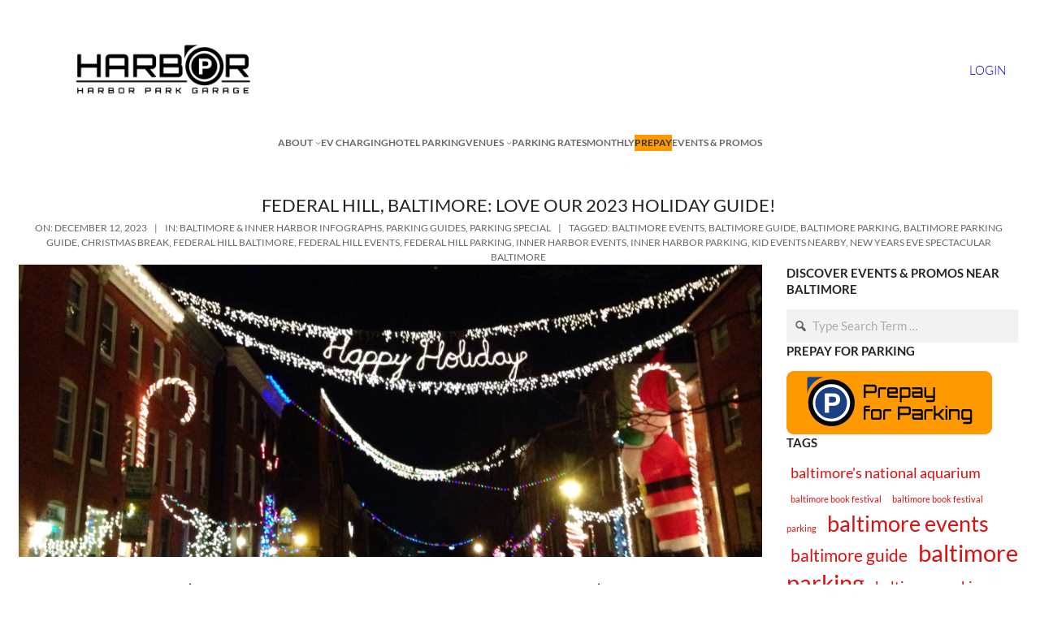

--- FILE ---
content_type: text/html; charset=UTF-8
request_url: https://harborparkgarage.com/events-promos/federal-hill-baltimore-enjoy-our-2023-holiday-guide/
body_size: 23305
content:


<!DOCTYPE html>
<html lang="en-US">
<head>
<meta content="width=device-width,initial-scale=1.0" name="viewport">
<meta http-equiv="Content-Type" content="text/html; charset=UTF-8" />

<title>Federal Hill, Baltimore: Love Our 2023 Holiday Guide! &#8211; Baltimore Parking Garage | Inner Harbor Parking | Parking Deals &amp; Discounts | Harbor Park Garage</title>

<link rel="stylesheet" href="https://harborparkgarage.com/wp-content/themes/hpg-v2/style.css" type="text/css" media="screen" />
<link rel="pingback" href="https://harborparkgarage.com/xmlrpc.php" />
<meta property="og:url" content="https://harborparkgarage.com/events-promos/federal-hill-baltimore-enjoy-our-2023-holiday-guide/">
<meta property="og:title" content="Federal Hill, Baltimore: Love Our 2023 Holiday Guide!">
<meta property="og:description" content="Navigating Time&#8217;s Tapestry &#8211; A Glimpse into Federal Hill&#8217;s Rich History Embarking on a holiday adventure in Baltimore&#8217;s Federal Hill is akin to unwrapping a time capsule brimming with tales of the past. This charming neighborhood, perched on the southern side of the Inner Harbor, boasts a history as vibrant as its brick-lined streets. From">
<meta property="og:image" content="https://harborparkgarage.com/wp-content/uploads/2023/12/FederalHill_ChristmasStreetLights.jpeg"><meta name="description" content="Navigating Time&#8217;s Tapestry &#8211; A Glimpse into Federal Hill&#8217;s Rich History Embarking on a holiday adventure in Baltimore&#8217;s Federal Hill is akin to unwrapping a time capsule brimming with tales of the past. This charming neighborhood, perched on the southern side of the Inner Harbor, boasts a history as vibrant as its brick-lined streets. From" ><link rel="icon" type="image/png" href="/favicon-96x96.png" sizes="96x96" />
<link rel="icon" type="image/svg+xml" href="/favicon.svg" />
<link rel="shortcut icon" href="/favicon.ico" />
<link rel="apple-touch-icon" sizes="180x180" href="/apple-touch-icon.png" />
<link rel="manifest" href="/site.webmanifest" />

<link rel="preload" href="https://fonts.googleapis.com/css2?family=Lato:ital,wght@0,100;0,300;0,400;0,700;0,900;1,100;1,300;1,400;1,700;1,900&display=swap" as="style" crossorigin>
<style type="text/css">@font-face {font-family:Lato;font-style:normal;font-weight:100;src:url(/cf-fonts/s/lato/5.0.18/latin/100/normal.woff2);unicode-range:U+0000-00FF,U+0131,U+0152-0153,U+02BB-02BC,U+02C6,U+02DA,U+02DC,U+0304,U+0308,U+0329,U+2000-206F,U+2074,U+20AC,U+2122,U+2191,U+2193,U+2212,U+2215,U+FEFF,U+FFFD;font-display:swap;}@font-face {font-family:Lato;font-style:normal;font-weight:100;src:url(/cf-fonts/s/lato/5.0.18/latin-ext/100/normal.woff2);unicode-range:U+0100-02AF,U+0304,U+0308,U+0329,U+1E00-1E9F,U+1EF2-1EFF,U+2020,U+20A0-20AB,U+20AD-20CF,U+2113,U+2C60-2C7F,U+A720-A7FF;font-display:swap;}@font-face {font-family:Lato;font-style:normal;font-weight:300;src:url(/cf-fonts/s/lato/5.0.18/latin/300/normal.woff2);unicode-range:U+0000-00FF,U+0131,U+0152-0153,U+02BB-02BC,U+02C6,U+02DA,U+02DC,U+0304,U+0308,U+0329,U+2000-206F,U+2074,U+20AC,U+2122,U+2191,U+2193,U+2212,U+2215,U+FEFF,U+FFFD;font-display:swap;}@font-face {font-family:Lato;font-style:normal;font-weight:300;src:url(/cf-fonts/s/lato/5.0.18/latin-ext/300/normal.woff2);unicode-range:U+0100-02AF,U+0304,U+0308,U+0329,U+1E00-1E9F,U+1EF2-1EFF,U+2020,U+20A0-20AB,U+20AD-20CF,U+2113,U+2C60-2C7F,U+A720-A7FF;font-display:swap;}@font-face {font-family:Lato;font-style:normal;font-weight:400;src:url(/cf-fonts/s/lato/5.0.18/latin/400/normal.woff2);unicode-range:U+0000-00FF,U+0131,U+0152-0153,U+02BB-02BC,U+02C6,U+02DA,U+02DC,U+0304,U+0308,U+0329,U+2000-206F,U+2074,U+20AC,U+2122,U+2191,U+2193,U+2212,U+2215,U+FEFF,U+FFFD;font-display:swap;}@font-face {font-family:Lato;font-style:normal;font-weight:400;src:url(/cf-fonts/s/lato/5.0.18/latin-ext/400/normal.woff2);unicode-range:U+0100-02AF,U+0304,U+0308,U+0329,U+1E00-1E9F,U+1EF2-1EFF,U+2020,U+20A0-20AB,U+20AD-20CF,U+2113,U+2C60-2C7F,U+A720-A7FF;font-display:swap;}@font-face {font-family:Lato;font-style:normal;font-weight:700;src:url(/cf-fonts/s/lato/5.0.18/latin-ext/700/normal.woff2);unicode-range:U+0100-02AF,U+0304,U+0308,U+0329,U+1E00-1E9F,U+1EF2-1EFF,U+2020,U+20A0-20AB,U+20AD-20CF,U+2113,U+2C60-2C7F,U+A720-A7FF;font-display:swap;}@font-face {font-family:Lato;font-style:normal;font-weight:700;src:url(/cf-fonts/s/lato/5.0.18/latin/700/normal.woff2);unicode-range:U+0000-00FF,U+0131,U+0152-0153,U+02BB-02BC,U+02C6,U+02DA,U+02DC,U+0304,U+0308,U+0329,U+2000-206F,U+2074,U+20AC,U+2122,U+2191,U+2193,U+2212,U+2215,U+FEFF,U+FFFD;font-display:swap;}@font-face {font-family:Lato;font-style:normal;font-weight:900;src:url(/cf-fonts/s/lato/5.0.18/latin-ext/900/normal.woff2);unicode-range:U+0100-02AF,U+0304,U+0308,U+0329,U+1E00-1E9F,U+1EF2-1EFF,U+2020,U+20A0-20AB,U+20AD-20CF,U+2113,U+2C60-2C7F,U+A720-A7FF;font-display:swap;}@font-face {font-family:Lato;font-style:normal;font-weight:900;src:url(/cf-fonts/s/lato/5.0.18/latin/900/normal.woff2);unicode-range:U+0000-00FF,U+0131,U+0152-0153,U+02BB-02BC,U+02C6,U+02DA,U+02DC,U+0304,U+0308,U+0329,U+2000-206F,U+2074,U+20AC,U+2122,U+2191,U+2193,U+2212,U+2215,U+FEFF,U+FFFD;font-display:swap;}@font-face {font-family:Lato;font-style:italic;font-weight:100;src:url(/cf-fonts/s/lato/5.0.18/latin/100/italic.woff2);unicode-range:U+0000-00FF,U+0131,U+0152-0153,U+02BB-02BC,U+02C6,U+02DA,U+02DC,U+0304,U+0308,U+0329,U+2000-206F,U+2074,U+20AC,U+2122,U+2191,U+2193,U+2212,U+2215,U+FEFF,U+FFFD;font-display:swap;}@font-face {font-family:Lato;font-style:italic;font-weight:100;src:url(/cf-fonts/s/lato/5.0.18/latin-ext/100/italic.woff2);unicode-range:U+0100-02AF,U+0304,U+0308,U+0329,U+1E00-1E9F,U+1EF2-1EFF,U+2020,U+20A0-20AB,U+20AD-20CF,U+2113,U+2C60-2C7F,U+A720-A7FF;font-display:swap;}@font-face {font-family:Lato;font-style:italic;font-weight:300;src:url(/cf-fonts/s/lato/5.0.18/latin/300/italic.woff2);unicode-range:U+0000-00FF,U+0131,U+0152-0153,U+02BB-02BC,U+02C6,U+02DA,U+02DC,U+0304,U+0308,U+0329,U+2000-206F,U+2074,U+20AC,U+2122,U+2191,U+2193,U+2212,U+2215,U+FEFF,U+FFFD;font-display:swap;}@font-face {font-family:Lato;font-style:italic;font-weight:300;src:url(/cf-fonts/s/lato/5.0.18/latin-ext/300/italic.woff2);unicode-range:U+0100-02AF,U+0304,U+0308,U+0329,U+1E00-1E9F,U+1EF2-1EFF,U+2020,U+20A0-20AB,U+20AD-20CF,U+2113,U+2C60-2C7F,U+A720-A7FF;font-display:swap;}@font-face {font-family:Lato;font-style:italic;font-weight:400;src:url(/cf-fonts/s/lato/5.0.18/latin/400/italic.woff2);unicode-range:U+0000-00FF,U+0131,U+0152-0153,U+02BB-02BC,U+02C6,U+02DA,U+02DC,U+0304,U+0308,U+0329,U+2000-206F,U+2074,U+20AC,U+2122,U+2191,U+2193,U+2212,U+2215,U+FEFF,U+FFFD;font-display:swap;}@font-face {font-family:Lato;font-style:italic;font-weight:400;src:url(/cf-fonts/s/lato/5.0.18/latin-ext/400/italic.woff2);unicode-range:U+0100-02AF,U+0304,U+0308,U+0329,U+1E00-1E9F,U+1EF2-1EFF,U+2020,U+20A0-20AB,U+20AD-20CF,U+2113,U+2C60-2C7F,U+A720-A7FF;font-display:swap;}@font-face {font-family:Lato;font-style:italic;font-weight:700;src:url(/cf-fonts/s/lato/5.0.18/latin/700/italic.woff2);unicode-range:U+0000-00FF,U+0131,U+0152-0153,U+02BB-02BC,U+02C6,U+02DA,U+02DC,U+0304,U+0308,U+0329,U+2000-206F,U+2074,U+20AC,U+2122,U+2191,U+2193,U+2212,U+2215,U+FEFF,U+FFFD;font-display:swap;}@font-face {font-family:Lato;font-style:italic;font-weight:700;src:url(/cf-fonts/s/lato/5.0.18/latin-ext/700/italic.woff2);unicode-range:U+0100-02AF,U+0304,U+0308,U+0329,U+1E00-1E9F,U+1EF2-1EFF,U+2020,U+20A0-20AB,U+20AD-20CF,U+2113,U+2C60-2C7F,U+A720-A7FF;font-display:swap;}@font-face {font-family:Lato;font-style:italic;font-weight:900;src:url(/cf-fonts/s/lato/5.0.18/latin/900/italic.woff2);unicode-range:U+0000-00FF,U+0131,U+0152-0153,U+02BB-02BC,U+02C6,U+02DA,U+02DC,U+0304,U+0308,U+0329,U+2000-206F,U+2074,U+20AC,U+2122,U+2191,U+2193,U+2212,U+2215,U+FEFF,U+FFFD;font-display:swap;}@font-face {font-family:Lato;font-style:italic;font-weight:900;src:url(/cf-fonts/s/lato/5.0.18/latin-ext/900/italic.woff2);unicode-range:U+0100-02AF,U+0304,U+0308,U+0329,U+1E00-1E9F,U+1EF2-1EFF,U+2020,U+20A0-20AB,U+20AD-20CF,U+2113,U+2C60-2C7F,U+A720-A7FF;font-display:swap;}</style><meta name='robots' content='max-image-preview:large' />

<!-- GetYourGuide Analytics -->
<script async defer src="https://widget.getyourguide.com/dist/pa.umd.production.min.js" data-gyg-partner-id="2D3X8BA"></script>
<link rel="alternate" type="application/rss+xml" title="Baltimore Parking Garage | Inner Harbor Parking | Parking Deals &amp; Discounts | Harbor Park Garage &raquo; Feed" href="https://harborparkgarage.com/feed/" />
<link rel="alternate" type="application/rss+xml" title="Baltimore Parking Garage | Inner Harbor Parking | Parking Deals &amp; Discounts | Harbor Park Garage &raquo; Comments Feed" href="https://harborparkgarage.com/comments/feed/" />
<link rel="alternate" title="oEmbed (JSON)" type="application/json+oembed" href="https://harborparkgarage.com/wp-json/oembed/1.0/embed?url=https%3A%2F%2Fharborparkgarage.com%2Fevents-promos%2Ffederal-hill-baltimore-enjoy-our-2023-holiday-guide%2F" />
<link rel="alternate" title="oEmbed (XML)" type="text/xml+oembed" href="https://harborparkgarage.com/wp-json/oembed/1.0/embed?url=https%3A%2F%2Fharborparkgarage.com%2Fevents-promos%2Ffederal-hill-baltimore-enjoy-our-2023-holiday-guide%2F&#038;format=xml" />
<style id='wp-img-auto-sizes-contain-inline-css'>
img:is([sizes=auto i],[sizes^="auto," i]){contain-intrinsic-size:3000px 1500px}
/*# sourceURL=wp-img-auto-sizes-contain-inline-css */
</style>
<style id='wp-block-image-inline-css'>
.wp-block-image>a,.wp-block-image>figure>a{display:inline-block}.wp-block-image img{box-sizing:border-box;height:auto;max-width:100%;vertical-align:bottom}@media not (prefers-reduced-motion){.wp-block-image img.hide{visibility:hidden}.wp-block-image img.show{animation:show-content-image .4s}}.wp-block-image[style*=border-radius] img,.wp-block-image[style*=border-radius]>a{border-radius:inherit}.wp-block-image.has-custom-border img{box-sizing:border-box}.wp-block-image.aligncenter{text-align:center}.wp-block-image.alignfull>a,.wp-block-image.alignwide>a{width:100%}.wp-block-image.alignfull img,.wp-block-image.alignwide img{height:auto;width:100%}.wp-block-image .aligncenter,.wp-block-image .alignleft,.wp-block-image .alignright,.wp-block-image.aligncenter,.wp-block-image.alignleft,.wp-block-image.alignright{display:table}.wp-block-image .aligncenter>figcaption,.wp-block-image .alignleft>figcaption,.wp-block-image .alignright>figcaption,.wp-block-image.aligncenter>figcaption,.wp-block-image.alignleft>figcaption,.wp-block-image.alignright>figcaption{caption-side:bottom;display:table-caption}.wp-block-image .alignleft{float:left;margin:.5em 1em .5em 0}.wp-block-image .alignright{float:right;margin:.5em 0 .5em 1em}.wp-block-image .aligncenter{margin-left:auto;margin-right:auto}.wp-block-image :where(figcaption){margin-bottom:1em;margin-top:.5em}.wp-block-image.is-style-circle-mask img{border-radius:9999px}@supports ((-webkit-mask-image:none) or (mask-image:none)) or (-webkit-mask-image:none){.wp-block-image.is-style-circle-mask img{border-radius:0;-webkit-mask-image:url('data:image/svg+xml;utf8,<svg viewBox="0 0 100 100" xmlns="http://www.w3.org/2000/svg"><circle cx="50" cy="50" r="50"/></svg>');mask-image:url('data:image/svg+xml;utf8,<svg viewBox="0 0 100 100" xmlns="http://www.w3.org/2000/svg"><circle cx="50" cy="50" r="50"/></svg>');mask-mode:alpha;-webkit-mask-position:center;mask-position:center;-webkit-mask-repeat:no-repeat;mask-repeat:no-repeat;-webkit-mask-size:contain;mask-size:contain}}:root :where(.wp-block-image.is-style-rounded img,.wp-block-image .is-style-rounded img){border-radius:9999px}.wp-block-image figure{margin:0}.wp-lightbox-container{display:flex;flex-direction:column;position:relative}.wp-lightbox-container img{cursor:zoom-in}.wp-lightbox-container img:hover+button{opacity:1}.wp-lightbox-container button{align-items:center;backdrop-filter:blur(16px) saturate(180%);background-color:#5a5a5a40;border:none;border-radius:4px;cursor:zoom-in;display:flex;height:20px;justify-content:center;opacity:0;padding:0;position:absolute;right:16px;text-align:center;top:16px;width:20px;z-index:100}@media not (prefers-reduced-motion){.wp-lightbox-container button{transition:opacity .2s ease}}.wp-lightbox-container button:focus-visible{outline:3px auto #5a5a5a40;outline:3px auto -webkit-focus-ring-color;outline-offset:3px}.wp-lightbox-container button:hover{cursor:pointer;opacity:1}.wp-lightbox-container button:focus{opacity:1}.wp-lightbox-container button:focus,.wp-lightbox-container button:hover,.wp-lightbox-container button:not(:hover):not(:active):not(.has-background){background-color:#5a5a5a40;border:none}.wp-lightbox-overlay{box-sizing:border-box;cursor:zoom-out;height:100vh;left:0;overflow:hidden;position:fixed;top:0;visibility:hidden;width:100%;z-index:100000}.wp-lightbox-overlay .close-button{align-items:center;cursor:pointer;display:flex;justify-content:center;min-height:40px;min-width:40px;padding:0;position:absolute;right:calc(env(safe-area-inset-right) + 16px);top:calc(env(safe-area-inset-top) + 16px);z-index:5000000}.wp-lightbox-overlay .close-button:focus,.wp-lightbox-overlay .close-button:hover,.wp-lightbox-overlay .close-button:not(:hover):not(:active):not(.has-background){background:none;border:none}.wp-lightbox-overlay .lightbox-image-container{height:var(--wp--lightbox-container-height);left:50%;overflow:hidden;position:absolute;top:50%;transform:translate(-50%,-50%);transform-origin:top left;width:var(--wp--lightbox-container-width);z-index:9999999999}.wp-lightbox-overlay .wp-block-image{align-items:center;box-sizing:border-box;display:flex;height:100%;justify-content:center;margin:0;position:relative;transform-origin:0 0;width:100%;z-index:3000000}.wp-lightbox-overlay .wp-block-image img{height:var(--wp--lightbox-image-height);min-height:var(--wp--lightbox-image-height);min-width:var(--wp--lightbox-image-width);width:var(--wp--lightbox-image-width)}.wp-lightbox-overlay .wp-block-image figcaption{display:none}.wp-lightbox-overlay button{background:none;border:none}.wp-lightbox-overlay .scrim{background-color:#fff;height:100%;opacity:.9;position:absolute;width:100%;z-index:2000000}.wp-lightbox-overlay.active{visibility:visible}@media not (prefers-reduced-motion){.wp-lightbox-overlay.active{animation:turn-on-visibility .25s both}.wp-lightbox-overlay.active img{animation:turn-on-visibility .35s both}.wp-lightbox-overlay.show-closing-animation:not(.active){animation:turn-off-visibility .35s both}.wp-lightbox-overlay.show-closing-animation:not(.active) img{animation:turn-off-visibility .25s both}.wp-lightbox-overlay.zoom.active{animation:none;opacity:1;visibility:visible}.wp-lightbox-overlay.zoom.active .lightbox-image-container{animation:lightbox-zoom-in .4s}.wp-lightbox-overlay.zoom.active .lightbox-image-container img{animation:none}.wp-lightbox-overlay.zoom.active .scrim{animation:turn-on-visibility .4s forwards}.wp-lightbox-overlay.zoom.show-closing-animation:not(.active){animation:none}.wp-lightbox-overlay.zoom.show-closing-animation:not(.active) .lightbox-image-container{animation:lightbox-zoom-out .4s}.wp-lightbox-overlay.zoom.show-closing-animation:not(.active) .lightbox-image-container img{animation:none}.wp-lightbox-overlay.zoom.show-closing-animation:not(.active) .scrim{animation:turn-off-visibility .4s forwards}}@keyframes show-content-image{0%{visibility:hidden}99%{visibility:hidden}to{visibility:visible}}@keyframes turn-on-visibility{0%{opacity:0}to{opacity:1}}@keyframes turn-off-visibility{0%{opacity:1;visibility:visible}99%{opacity:0;visibility:visible}to{opacity:0;visibility:hidden}}@keyframes lightbox-zoom-in{0%{transform:translate(calc((-100vw + var(--wp--lightbox-scrollbar-width))/2 + var(--wp--lightbox-initial-left-position)),calc(-50vh + var(--wp--lightbox-initial-top-position))) scale(var(--wp--lightbox-scale))}to{transform:translate(-50%,-50%) scale(1)}}@keyframes lightbox-zoom-out{0%{transform:translate(-50%,-50%) scale(1);visibility:visible}99%{visibility:visible}to{transform:translate(calc((-100vw + var(--wp--lightbox-scrollbar-width))/2 + var(--wp--lightbox-initial-left-position)),calc(-50vh + var(--wp--lightbox-initial-top-position))) scale(var(--wp--lightbox-scale));visibility:hidden}}
/*# sourceURL=https://harborparkgarage.com/wp-includes/blocks/image/style.min.css */
</style>
<style id='wp-block-button-inline-css'>
.wp-block-button__link{align-content:center;box-sizing:border-box;cursor:pointer;display:inline-block;height:100%;text-align:center;word-break:break-word}.wp-block-button__link.aligncenter{text-align:center}.wp-block-button__link.alignright{text-align:right}:where(.wp-block-button__link){border-radius:9999px;box-shadow:none;padding:calc(.667em + 2px) calc(1.333em + 2px);text-decoration:none}.wp-block-button[style*=text-decoration] .wp-block-button__link{text-decoration:inherit}.wp-block-buttons>.wp-block-button.has-custom-width{max-width:none}.wp-block-buttons>.wp-block-button.has-custom-width .wp-block-button__link{width:100%}.wp-block-buttons>.wp-block-button.has-custom-font-size .wp-block-button__link{font-size:inherit}.wp-block-buttons>.wp-block-button.wp-block-button__width-25{width:calc(25% - var(--wp--style--block-gap, .5em)*.75)}.wp-block-buttons>.wp-block-button.wp-block-button__width-50{width:calc(50% - var(--wp--style--block-gap, .5em)*.5)}.wp-block-buttons>.wp-block-button.wp-block-button__width-75{width:calc(75% - var(--wp--style--block-gap, .5em)*.25)}.wp-block-buttons>.wp-block-button.wp-block-button__width-100{flex-basis:100%;width:100%}.wp-block-buttons.is-vertical>.wp-block-button.wp-block-button__width-25{width:25%}.wp-block-buttons.is-vertical>.wp-block-button.wp-block-button__width-50{width:50%}.wp-block-buttons.is-vertical>.wp-block-button.wp-block-button__width-75{width:75%}.wp-block-button.is-style-squared,.wp-block-button__link.wp-block-button.is-style-squared{border-radius:0}.wp-block-button.no-border-radius,.wp-block-button__link.no-border-radius{border-radius:0!important}:root :where(.wp-block-button .wp-block-button__link.is-style-outline),:root :where(.wp-block-button.is-style-outline>.wp-block-button__link){border:2px solid;padding:.667em 1.333em}:root :where(.wp-block-button .wp-block-button__link.is-style-outline:not(.has-text-color)),:root :where(.wp-block-button.is-style-outline>.wp-block-button__link:not(.has-text-color)){color:currentColor}:root :where(.wp-block-button .wp-block-button__link.is-style-outline:not(.has-background)),:root :where(.wp-block-button.is-style-outline>.wp-block-button__link:not(.has-background)){background-color:initial;background-image:none}
/*# sourceURL=https://harborparkgarage.com/wp-includes/blocks/button/style.min.css */
</style>
<style id='wp-block-buttons-inline-css'>
.wp-block-buttons{box-sizing:border-box}.wp-block-buttons.is-vertical{flex-direction:column}.wp-block-buttons.is-vertical>.wp-block-button:last-child{margin-bottom:0}.wp-block-buttons>.wp-block-button{display:inline-block;margin:0}.wp-block-buttons.is-content-justification-left{justify-content:flex-start}.wp-block-buttons.is-content-justification-left.is-vertical{align-items:flex-start}.wp-block-buttons.is-content-justification-center{justify-content:center}.wp-block-buttons.is-content-justification-center.is-vertical{align-items:center}.wp-block-buttons.is-content-justification-right{justify-content:flex-end}.wp-block-buttons.is-content-justification-right.is-vertical{align-items:flex-end}.wp-block-buttons.is-content-justification-space-between{justify-content:space-between}.wp-block-buttons.aligncenter{text-align:center}.wp-block-buttons:not(.is-content-justification-space-between,.is-content-justification-right,.is-content-justification-left,.is-content-justification-center) .wp-block-button.aligncenter{margin-left:auto;margin-right:auto;width:100%}.wp-block-buttons[style*=text-decoration] .wp-block-button,.wp-block-buttons[style*=text-decoration] .wp-block-button__link{text-decoration:inherit}.wp-block-buttons.has-custom-font-size .wp-block-button__link{font-size:inherit}.wp-block-buttons .wp-block-button__link{width:100%}.wp-block-button.aligncenter{text-align:center}
/*# sourceURL=https://harborparkgarage.com/wp-includes/blocks/buttons/style.min.css */
</style>
<style id='wp-block-group-inline-css'>
.wp-block-group{box-sizing:border-box}:where(.wp-block-group.wp-block-group-is-layout-constrained){position:relative}
/*# sourceURL=https://harborparkgarage.com/wp-includes/blocks/group/style.min.css */
</style>
<style id='wp-block-navigation-link-inline-css'>
.wp-block-navigation .wp-block-navigation-item__label{overflow-wrap:break-word}.wp-block-navigation .wp-block-navigation-item__description{display:none}.link-ui-tools{outline:1px solid #f0f0f0;padding:8px}.link-ui-block-inserter{padding-top:8px}.link-ui-block-inserter__back{margin-left:8px;text-transform:uppercase}
/*# sourceURL=https://harborparkgarage.com/wp-includes/blocks/navigation-link/style.min.css */
</style>
<style id='wp-block-navigation-inline-css'>
.wp-block-navigation{position:relative}.wp-block-navigation ul{margin-bottom:0;margin-left:0;margin-top:0;padding-left:0}.wp-block-navigation ul,.wp-block-navigation ul li{list-style:none;padding:0}.wp-block-navigation .wp-block-navigation-item{align-items:center;background-color:inherit;display:flex;position:relative}.wp-block-navigation .wp-block-navigation-item .wp-block-navigation__submenu-container:empty{display:none}.wp-block-navigation .wp-block-navigation-item__content{display:block;z-index:1}.wp-block-navigation .wp-block-navigation-item__content.wp-block-navigation-item__content{color:inherit}.wp-block-navigation.has-text-decoration-underline .wp-block-navigation-item__content,.wp-block-navigation.has-text-decoration-underline .wp-block-navigation-item__content:active,.wp-block-navigation.has-text-decoration-underline .wp-block-navigation-item__content:focus{text-decoration:underline}.wp-block-navigation.has-text-decoration-line-through .wp-block-navigation-item__content,.wp-block-navigation.has-text-decoration-line-through .wp-block-navigation-item__content:active,.wp-block-navigation.has-text-decoration-line-through .wp-block-navigation-item__content:focus{text-decoration:line-through}.wp-block-navigation :where(a),.wp-block-navigation :where(a:active),.wp-block-navigation :where(a:focus){text-decoration:none}.wp-block-navigation .wp-block-navigation__submenu-icon{align-self:center;background-color:inherit;border:none;color:currentColor;display:inline-block;font-size:inherit;height:.6em;line-height:0;margin-left:.25em;padding:0;width:.6em}.wp-block-navigation .wp-block-navigation__submenu-icon svg{display:inline-block;stroke:currentColor;height:inherit;margin-top:.075em;width:inherit}.wp-block-navigation{--navigation-layout-justification-setting:flex-start;--navigation-layout-direction:row;--navigation-layout-wrap:wrap;--navigation-layout-justify:flex-start;--navigation-layout-align:center}.wp-block-navigation.is-vertical{--navigation-layout-direction:column;--navigation-layout-justify:initial;--navigation-layout-align:flex-start}.wp-block-navigation.no-wrap{--navigation-layout-wrap:nowrap}.wp-block-navigation.items-justified-center{--navigation-layout-justification-setting:center;--navigation-layout-justify:center}.wp-block-navigation.items-justified-center.is-vertical{--navigation-layout-align:center}.wp-block-navigation.items-justified-right{--navigation-layout-justification-setting:flex-end;--navigation-layout-justify:flex-end}.wp-block-navigation.items-justified-right.is-vertical{--navigation-layout-align:flex-end}.wp-block-navigation.items-justified-space-between{--navigation-layout-justification-setting:space-between;--navigation-layout-justify:space-between}.wp-block-navigation .has-child .wp-block-navigation__submenu-container{align-items:normal;background-color:inherit;color:inherit;display:flex;flex-direction:column;opacity:0;position:absolute;z-index:2}@media not (prefers-reduced-motion){.wp-block-navigation .has-child .wp-block-navigation__submenu-container{transition:opacity .1s linear}}.wp-block-navigation .has-child .wp-block-navigation__submenu-container{height:0;overflow:hidden;visibility:hidden;width:0}.wp-block-navigation .has-child .wp-block-navigation__submenu-container>.wp-block-navigation-item>.wp-block-navigation-item__content{display:flex;flex-grow:1;padding:.5em 1em}.wp-block-navigation .has-child .wp-block-navigation__submenu-container>.wp-block-navigation-item>.wp-block-navigation-item__content .wp-block-navigation__submenu-icon{margin-left:auto;margin-right:0}.wp-block-navigation .has-child .wp-block-navigation__submenu-container .wp-block-navigation-item__content{margin:0}.wp-block-navigation .has-child .wp-block-navigation__submenu-container{left:-1px;top:100%}@media (min-width:782px){.wp-block-navigation .has-child .wp-block-navigation__submenu-container .wp-block-navigation__submenu-container{left:100%;top:-1px}.wp-block-navigation .has-child .wp-block-navigation__submenu-container .wp-block-navigation__submenu-container:before{background:#0000;content:"";display:block;height:100%;position:absolute;right:100%;width:.5em}.wp-block-navigation .has-child .wp-block-navigation__submenu-container .wp-block-navigation__submenu-icon{margin-right:.25em}.wp-block-navigation .has-child .wp-block-navigation__submenu-container .wp-block-navigation__submenu-icon svg{transform:rotate(-90deg)}}.wp-block-navigation .has-child .wp-block-navigation-submenu__toggle[aria-expanded=true]~.wp-block-navigation__submenu-container,.wp-block-navigation .has-child:not(.open-on-click):hover>.wp-block-navigation__submenu-container,.wp-block-navigation .has-child:not(.open-on-click):not(.open-on-hover-click):focus-within>.wp-block-navigation__submenu-container{height:auto;min-width:200px;opacity:1;overflow:visible;visibility:visible;width:auto}.wp-block-navigation.has-background .has-child .wp-block-navigation__submenu-container{left:0;top:100%}@media (min-width:782px){.wp-block-navigation.has-background .has-child .wp-block-navigation__submenu-container .wp-block-navigation__submenu-container{left:100%;top:0}}.wp-block-navigation-submenu{display:flex;position:relative}.wp-block-navigation-submenu .wp-block-navigation__submenu-icon svg{stroke:currentColor}button.wp-block-navigation-item__content{background-color:initial;border:none;color:currentColor;font-family:inherit;font-size:inherit;font-style:inherit;font-weight:inherit;letter-spacing:inherit;line-height:inherit;text-align:left;text-transform:inherit}.wp-block-navigation-submenu__toggle{cursor:pointer}.wp-block-navigation-submenu__toggle[aria-expanded=true]+.wp-block-navigation__submenu-icon>svg,.wp-block-navigation-submenu__toggle[aria-expanded=true]>svg{transform:rotate(180deg)}.wp-block-navigation-item.open-on-click .wp-block-navigation-submenu__toggle{padding-left:0;padding-right:.85em}.wp-block-navigation-item.open-on-click .wp-block-navigation-submenu__toggle+.wp-block-navigation__submenu-icon{margin-left:-.6em;pointer-events:none}.wp-block-navigation-item.open-on-click button.wp-block-navigation-item__content:not(.wp-block-navigation-submenu__toggle){padding:0}.wp-block-navigation .wp-block-page-list,.wp-block-navigation__container,.wp-block-navigation__responsive-close,.wp-block-navigation__responsive-container,.wp-block-navigation__responsive-container-content,.wp-block-navigation__responsive-dialog{gap:inherit}:where(.wp-block-navigation.has-background .wp-block-navigation-item a:not(.wp-element-button)),:where(.wp-block-navigation.has-background .wp-block-navigation-submenu a:not(.wp-element-button)){padding:.5em 1em}:where(.wp-block-navigation .wp-block-navigation__submenu-container .wp-block-navigation-item a:not(.wp-element-button)),:where(.wp-block-navigation .wp-block-navigation__submenu-container .wp-block-navigation-submenu a:not(.wp-element-button)),:where(.wp-block-navigation .wp-block-navigation__submenu-container .wp-block-navigation-submenu button.wp-block-navigation-item__content),:where(.wp-block-navigation .wp-block-navigation__submenu-container .wp-block-pages-list__item button.wp-block-navigation-item__content){padding:.5em 1em}.wp-block-navigation.items-justified-right .wp-block-navigation__container .has-child .wp-block-navigation__submenu-container,.wp-block-navigation.items-justified-right .wp-block-page-list>.has-child .wp-block-navigation__submenu-container,.wp-block-navigation.items-justified-space-between .wp-block-page-list>.has-child:last-child .wp-block-navigation__submenu-container,.wp-block-navigation.items-justified-space-between>.wp-block-navigation__container>.has-child:last-child .wp-block-navigation__submenu-container{left:auto;right:0}.wp-block-navigation.items-justified-right .wp-block-navigation__container .has-child .wp-block-navigation__submenu-container .wp-block-navigation__submenu-container,.wp-block-navigation.items-justified-right .wp-block-page-list>.has-child .wp-block-navigation__submenu-container .wp-block-navigation__submenu-container,.wp-block-navigation.items-justified-space-between .wp-block-page-list>.has-child:last-child .wp-block-navigation__submenu-container .wp-block-navigation__submenu-container,.wp-block-navigation.items-justified-space-between>.wp-block-navigation__container>.has-child:last-child .wp-block-navigation__submenu-container .wp-block-navigation__submenu-container{left:-1px;right:-1px}@media (min-width:782px){.wp-block-navigation.items-justified-right .wp-block-navigation__container .has-child .wp-block-navigation__submenu-container .wp-block-navigation__submenu-container,.wp-block-navigation.items-justified-right .wp-block-page-list>.has-child .wp-block-navigation__submenu-container .wp-block-navigation__submenu-container,.wp-block-navigation.items-justified-space-between .wp-block-page-list>.has-child:last-child .wp-block-navigation__submenu-container .wp-block-navigation__submenu-container,.wp-block-navigation.items-justified-space-between>.wp-block-navigation__container>.has-child:last-child .wp-block-navigation__submenu-container .wp-block-navigation__submenu-container{left:auto;right:100%}}.wp-block-navigation:not(.has-background) .wp-block-navigation__submenu-container{background-color:#fff;border:1px solid #00000026}.wp-block-navigation.has-background .wp-block-navigation__submenu-container{background-color:inherit}.wp-block-navigation:not(.has-text-color) .wp-block-navigation__submenu-container{color:#000}.wp-block-navigation__container{align-items:var(--navigation-layout-align,initial);display:flex;flex-direction:var(--navigation-layout-direction,initial);flex-wrap:var(--navigation-layout-wrap,wrap);justify-content:var(--navigation-layout-justify,initial);list-style:none;margin:0;padding-left:0}.wp-block-navigation__container .is-responsive{display:none}.wp-block-navigation__container:only-child,.wp-block-page-list:only-child{flex-grow:1}@keyframes overlay-menu__fade-in-animation{0%{opacity:0;transform:translateY(.5em)}to{opacity:1;transform:translateY(0)}}.wp-block-navigation__responsive-container{bottom:0;display:none;left:0;position:fixed;right:0;top:0}.wp-block-navigation__responsive-container :where(.wp-block-navigation-item a){color:inherit}.wp-block-navigation__responsive-container .wp-block-navigation__responsive-container-content{align-items:var(--navigation-layout-align,initial);display:flex;flex-direction:var(--navigation-layout-direction,initial);flex-wrap:var(--navigation-layout-wrap,wrap);justify-content:var(--navigation-layout-justify,initial)}.wp-block-navigation__responsive-container:not(.is-menu-open.is-menu-open){background-color:inherit!important;color:inherit!important}.wp-block-navigation__responsive-container.is-menu-open{background-color:inherit;display:flex;flex-direction:column}@media not (prefers-reduced-motion){.wp-block-navigation__responsive-container.is-menu-open{animation:overlay-menu__fade-in-animation .1s ease-out;animation-fill-mode:forwards}}.wp-block-navigation__responsive-container.is-menu-open{overflow:auto;padding:clamp(1rem,var(--wp--style--root--padding-top),20rem) clamp(1rem,var(--wp--style--root--padding-right),20rem) clamp(1rem,var(--wp--style--root--padding-bottom),20rem) clamp(1rem,var(--wp--style--root--padding-left),20rem);z-index:100000}.wp-block-navigation__responsive-container.is-menu-open .wp-block-navigation__responsive-container-content{align-items:var(--navigation-layout-justification-setting,inherit);display:flex;flex-direction:column;flex-wrap:nowrap;overflow:visible;padding-top:calc(2rem + 24px)}.wp-block-navigation__responsive-container.is-menu-open .wp-block-navigation__responsive-container-content,.wp-block-navigation__responsive-container.is-menu-open .wp-block-navigation__responsive-container-content .wp-block-navigation__container,.wp-block-navigation__responsive-container.is-menu-open .wp-block-navigation__responsive-container-content .wp-block-page-list{justify-content:flex-start}.wp-block-navigation__responsive-container.is-menu-open .wp-block-navigation__responsive-container-content .wp-block-navigation__submenu-icon{display:none}.wp-block-navigation__responsive-container.is-menu-open .wp-block-navigation__responsive-container-content .has-child .wp-block-navigation__submenu-container{border:none;height:auto;min-width:200px;opacity:1;overflow:initial;padding-left:2rem;padding-right:2rem;position:static;visibility:visible;width:auto}.wp-block-navigation__responsive-container.is-menu-open .wp-block-navigation__responsive-container-content .wp-block-navigation__container,.wp-block-navigation__responsive-container.is-menu-open .wp-block-navigation__responsive-container-content .wp-block-navigation__submenu-container{gap:inherit}.wp-block-navigation__responsive-container.is-menu-open .wp-block-navigation__responsive-container-content .wp-block-navigation__submenu-container{padding-top:var(--wp--style--block-gap,2em)}.wp-block-navigation__responsive-container.is-menu-open .wp-block-navigation__responsive-container-content .wp-block-navigation-item__content{padding:0}.wp-block-navigation__responsive-container.is-menu-open .wp-block-navigation__responsive-container-content .wp-block-navigation-item,.wp-block-navigation__responsive-container.is-menu-open .wp-block-navigation__responsive-container-content .wp-block-navigation__container,.wp-block-navigation__responsive-container.is-menu-open .wp-block-navigation__responsive-container-content .wp-block-page-list{align-items:var(--navigation-layout-justification-setting,initial);display:flex;flex-direction:column}.wp-block-navigation__responsive-container.is-menu-open .wp-block-navigation-item,.wp-block-navigation__responsive-container.is-menu-open .wp-block-navigation-item .wp-block-navigation__submenu-container,.wp-block-navigation__responsive-container.is-menu-open .wp-block-navigation__container,.wp-block-navigation__responsive-container.is-menu-open .wp-block-page-list{background:#0000!important;color:inherit!important}.wp-block-navigation__responsive-container.is-menu-open .wp-block-navigation__submenu-container.wp-block-navigation__submenu-container.wp-block-navigation__submenu-container.wp-block-navigation__submenu-container{left:auto;right:auto}@media (min-width:600px){.wp-block-navigation__responsive-container:not(.hidden-by-default):not(.is-menu-open){background-color:inherit;display:block;position:relative;width:100%;z-index:auto}.wp-block-navigation__responsive-container:not(.hidden-by-default):not(.is-menu-open) .wp-block-navigation__responsive-container-close{display:none}.wp-block-navigation__responsive-container.is-menu-open .wp-block-navigation__submenu-container.wp-block-navigation__submenu-container.wp-block-navigation__submenu-container.wp-block-navigation__submenu-container{left:0}}.wp-block-navigation:not(.has-background) .wp-block-navigation__responsive-container.is-menu-open{background-color:#fff}.wp-block-navigation:not(.has-text-color) .wp-block-navigation__responsive-container.is-menu-open{color:#000}.wp-block-navigation__toggle_button_label{font-size:1rem;font-weight:700}.wp-block-navigation__responsive-container-close,.wp-block-navigation__responsive-container-open{background:#0000;border:none;color:currentColor;cursor:pointer;margin:0;padding:0;text-transform:inherit;vertical-align:middle}.wp-block-navigation__responsive-container-close svg,.wp-block-navigation__responsive-container-open svg{fill:currentColor;display:block;height:24px;pointer-events:none;width:24px}.wp-block-navigation__responsive-container-open{display:flex}.wp-block-navigation__responsive-container-open.wp-block-navigation__responsive-container-open.wp-block-navigation__responsive-container-open{font-family:inherit;font-size:inherit;font-weight:inherit}@media (min-width:600px){.wp-block-navigation__responsive-container-open:not(.always-shown){display:none}}.wp-block-navigation__responsive-container-close{position:absolute;right:0;top:0;z-index:2}.wp-block-navigation__responsive-container-close.wp-block-navigation__responsive-container-close.wp-block-navigation__responsive-container-close{font-family:inherit;font-size:inherit;font-weight:inherit}.wp-block-navigation__responsive-close{width:100%}.has-modal-open .wp-block-navigation__responsive-close{margin-left:auto;margin-right:auto;max-width:var(--wp--style--global--wide-size,100%)}.wp-block-navigation__responsive-close:focus{outline:none}.is-menu-open .wp-block-navigation__responsive-close,.is-menu-open .wp-block-navigation__responsive-container-content,.is-menu-open .wp-block-navigation__responsive-dialog{box-sizing:border-box}.wp-block-navigation__responsive-dialog{position:relative}.has-modal-open .admin-bar .is-menu-open .wp-block-navigation__responsive-dialog{margin-top:46px}@media (min-width:782px){.has-modal-open .admin-bar .is-menu-open .wp-block-navigation__responsive-dialog{margin-top:32px}}html.has-modal-open{overflow:hidden}
/*# sourceURL=https://harborparkgarage.com/wp-includes/blocks/navigation/style.min.css */
</style>
<style id='wp-block-paragraph-inline-css'>
.is-small-text{font-size:.875em}.is-regular-text{font-size:1em}.is-large-text{font-size:2.25em}.is-larger-text{font-size:3em}.has-drop-cap:not(:focus):first-letter{float:left;font-size:8.4em;font-style:normal;font-weight:100;line-height:.68;margin:.05em .1em 0 0;text-transform:uppercase}body.rtl .has-drop-cap:not(:focus):first-letter{float:none;margin-left:.1em}p.has-drop-cap.has-background{overflow:hidden}:root :where(p.has-background){padding:1.25em 2.375em}:where(p.has-text-color:not(.has-link-color)) a{color:inherit}p.has-text-align-left[style*="writing-mode:vertical-lr"],p.has-text-align-right[style*="writing-mode:vertical-rl"]{rotate:180deg}
/*# sourceURL=https://harborparkgarage.com/wp-includes/blocks/paragraph/style.min.css */
</style>
<style id='wp-block-library-inline-css'>
:root{--wp-block-synced-color:#7a00df;--wp-block-synced-color--rgb:122,0,223;--wp-bound-block-color:var(--wp-block-synced-color);--wp-editor-canvas-background:#ddd;--wp-admin-theme-color:#007cba;--wp-admin-theme-color--rgb:0,124,186;--wp-admin-theme-color-darker-10:#006ba1;--wp-admin-theme-color-darker-10--rgb:0,107,160.5;--wp-admin-theme-color-darker-20:#005a87;--wp-admin-theme-color-darker-20--rgb:0,90,135;--wp-admin-border-width-focus:2px}@media (min-resolution:192dpi){:root{--wp-admin-border-width-focus:1.5px}}.wp-element-button{cursor:pointer}:root .has-very-light-gray-background-color{background-color:#eee}:root .has-very-dark-gray-background-color{background-color:#313131}:root .has-very-light-gray-color{color:#eee}:root .has-very-dark-gray-color{color:#313131}:root .has-vivid-green-cyan-to-vivid-cyan-blue-gradient-background{background:linear-gradient(135deg,#00d084,#0693e3)}:root .has-purple-crush-gradient-background{background:linear-gradient(135deg,#34e2e4,#4721fb 50%,#ab1dfe)}:root .has-hazy-dawn-gradient-background{background:linear-gradient(135deg,#faaca8,#dad0ec)}:root .has-subdued-olive-gradient-background{background:linear-gradient(135deg,#fafae1,#67a671)}:root .has-atomic-cream-gradient-background{background:linear-gradient(135deg,#fdd79a,#004a59)}:root .has-nightshade-gradient-background{background:linear-gradient(135deg,#330968,#31cdcf)}:root .has-midnight-gradient-background{background:linear-gradient(135deg,#020381,#2874fc)}:root{--wp--preset--font-size--normal:16px;--wp--preset--font-size--huge:42px}.has-regular-font-size{font-size:1em}.has-larger-font-size{font-size:2.625em}.has-normal-font-size{font-size:var(--wp--preset--font-size--normal)}.has-huge-font-size{font-size:var(--wp--preset--font-size--huge)}.has-text-align-center{text-align:center}.has-text-align-left{text-align:left}.has-text-align-right{text-align:right}.has-fit-text{white-space:nowrap!important}#end-resizable-editor-section{display:none}.aligncenter{clear:both}.items-justified-left{justify-content:flex-start}.items-justified-center{justify-content:center}.items-justified-right{justify-content:flex-end}.items-justified-space-between{justify-content:space-between}.screen-reader-text{border:0;clip-path:inset(50%);height:1px;margin:-1px;overflow:hidden;padding:0;position:absolute;width:1px;word-wrap:normal!important}.screen-reader-text:focus{background-color:#ddd;clip-path:none;color:#444;display:block;font-size:1em;height:auto;left:5px;line-height:normal;padding:15px 23px 14px;text-decoration:none;top:5px;width:auto;z-index:100000}html :where(.has-border-color){border-style:solid}html :where([style*=border-top-color]){border-top-style:solid}html :where([style*=border-right-color]){border-right-style:solid}html :where([style*=border-bottom-color]){border-bottom-style:solid}html :where([style*=border-left-color]){border-left-style:solid}html :where([style*=border-width]){border-style:solid}html :where([style*=border-top-width]){border-top-style:solid}html :where([style*=border-right-width]){border-right-style:solid}html :where([style*=border-bottom-width]){border-bottom-style:solid}html :where([style*=border-left-width]){border-left-style:solid}html :where(img[class*=wp-image-]){height:auto;max-width:100%}:where(figure){margin:0 0 1em}html :where(.is-position-sticky){--wp-admin--admin-bar--position-offset:var(--wp-admin--admin-bar--height,0px)}@media screen and (max-width:600px){html :where(.is-position-sticky){--wp-admin--admin-bar--position-offset:0px}}
/*# sourceURL=/wp-includes/css/dist/block-library/common.min.css */
</style>
<style id='global-styles-inline-css'>
:root{--wp--preset--aspect-ratio--square: 1;--wp--preset--aspect-ratio--4-3: 4/3;--wp--preset--aspect-ratio--3-4: 3/4;--wp--preset--aspect-ratio--3-2: 3/2;--wp--preset--aspect-ratio--2-3: 2/3;--wp--preset--aspect-ratio--16-9: 16/9;--wp--preset--aspect-ratio--9-16: 9/16;--wp--preset--color--black: #000000;--wp--preset--color--cyan-bluish-gray: #abb8c3;--wp--preset--color--white: #ffffff;--wp--preset--color--pale-pink: #f78da7;--wp--preset--color--vivid-red: #cf2e2e;--wp--preset--color--luminous-vivid-orange: #ff6900;--wp--preset--color--luminous-vivid-amber: #fcb900;--wp--preset--color--light-green-cyan: #7bdcb5;--wp--preset--color--vivid-green-cyan: #00d084;--wp--preset--color--pale-cyan-blue: #8ed1fc;--wp--preset--color--vivid-cyan-blue: #0693e3;--wp--preset--color--vivid-purple: #9b51e0;--wp--preset--color--gray-100: #ccc;--wp--preset--color--gray-200: #aaa;--wp--preset--color--gray-300: #666;--wp--preset--color--gray-400: #212529;--wp--preset--color--orange-100: #ff9900;--wp--preset--color--blue-100: #99FFFF;--wp--preset--color--blue-200: #0d6efd;--wp--preset--color--blue-300: #0b5ed7;--wp--preset--color--blue-400: #0a58ca;--wp--preset--color--red-100: #db1010;--wp--preset--color--base: #ffffff;--wp--preset--color--contrast: #000000;--wp--preset--color--primary: #0000ff;--wp--preset--color--secondary: #000099;--wp--preset--color--neutral: #eeeeee;--wp--preset--gradient--vivid-cyan-blue-to-vivid-purple: linear-gradient(135deg,rgb(6,147,227) 0%,rgb(155,81,224) 100%);--wp--preset--gradient--light-green-cyan-to-vivid-green-cyan: linear-gradient(135deg,rgb(122,220,180) 0%,rgb(0,208,130) 100%);--wp--preset--gradient--luminous-vivid-amber-to-luminous-vivid-orange: linear-gradient(135deg,rgb(252,185,0) 0%,rgb(255,105,0) 100%);--wp--preset--gradient--luminous-vivid-orange-to-vivid-red: linear-gradient(135deg,rgb(255,105,0) 0%,rgb(207,46,46) 100%);--wp--preset--gradient--very-light-gray-to-cyan-bluish-gray: linear-gradient(135deg,rgb(238,238,238) 0%,rgb(169,184,195) 100%);--wp--preset--gradient--cool-to-warm-spectrum: linear-gradient(135deg,rgb(74,234,220) 0%,rgb(151,120,209) 20%,rgb(207,42,186) 40%,rgb(238,44,130) 60%,rgb(251,105,98) 80%,rgb(254,248,76) 100%);--wp--preset--gradient--blush-light-purple: linear-gradient(135deg,rgb(255,206,236) 0%,rgb(152,150,240) 100%);--wp--preset--gradient--blush-bordeaux: linear-gradient(135deg,rgb(254,205,165) 0%,rgb(254,45,45) 50%,rgb(107,0,62) 100%);--wp--preset--gradient--luminous-dusk: linear-gradient(135deg,rgb(255,203,112) 0%,rgb(199,81,192) 50%,rgb(65,88,208) 100%);--wp--preset--gradient--pale-ocean: linear-gradient(135deg,rgb(255,245,203) 0%,rgb(182,227,212) 50%,rgb(51,167,181) 100%);--wp--preset--gradient--electric-grass: linear-gradient(135deg,rgb(202,248,128) 0%,rgb(113,206,126) 100%);--wp--preset--gradient--midnight: linear-gradient(135deg,rgb(2,3,129) 0%,rgb(40,116,252) 100%);--wp--preset--gradient--primary-contrast: linear-gradient(0deg, var(--wp--preset--color--primary) 0%, var(--wp--preset--color--contrast) 100%);--wp--preset--font-size--small: 15px;--wp--preset--font-size--medium: 20px;--wp--preset--font-size--large: 22px;--wp--preset--font-size--x-large: 28.5px;--wp--preset--font-size--x-small: 12.3px;--wp--preset--font-size--max-36: 36px;--wp--preset--font-size--max-40: 40px;--wp--preset--font-size--max-48: 48px;--wp--preset--font-size--max-60: 60px;--wp--preset--font-size--max-72: 72px;--wp--preset--font-family--primary: Lato, Helvetica Neue, Helvetica, Arial, sans-serif;--wp--preset--font-family--secondary: 'Abril Fatface', Times;--wp--preset--font-family--system-font: -apple-system, BlinkMacSystemFont, 'Segoe UI', Roboto, Oxygen-Sans, Ubuntu, Cantarell, 'Helvetica Neue', sans-serif;--wp--preset--spacing--20: 0.44rem;--wp--preset--spacing--30: 0.67rem;--wp--preset--spacing--40: 1rem;--wp--preset--spacing--50: 1.5rem;--wp--preset--spacing--60: 2.25rem;--wp--preset--spacing--70: 3.38rem;--wp--preset--spacing--80: 5.06rem;--wp--preset--spacing--x-small: 20px;--wp--preset--spacing--small: clamp(30px, 4vw, 40px);--wp--preset--spacing--medium: clamp(40px, 6vw, 60px);--wp--preset--spacing--large: clamp(50px, 8vw, 80px);--wp--preset--spacing--x-large: clamp(60px, 10vw, 100px);--wp--preset--shadow--natural: 6px 6px 9px rgba(0, 0, 0, 0.2);--wp--preset--shadow--deep: 12px 12px 50px rgba(0, 0, 0, 0.4);--wp--preset--shadow--sharp: 6px 6px 0px rgba(0, 0, 0, 0.2);--wp--preset--shadow--outlined: 6px 6px 0px -3px rgb(255, 255, 255), 6px 6px rgb(0, 0, 0);--wp--preset--shadow--crisp: 6px 6px 0px rgb(0, 0, 0);--wp--preset--shadow--light: 0 0 50px rgb(10, 10, 10, 0.1);;--wp--preset--shadow--solid: 5px 5px 0 rgb(10, 10, 10, 1);--wp--preset--shadow--blue: 0 0 0 0.25rem rgba(49, 132, 253, 0.5);--wp--custom--font-weight--thin: 100;--wp--custom--font-weight--extra-light: 200;--wp--custom--font-weight--light: 300;--wp--custom--font-weight--regular: 400;--wp--custom--font-weight--medium: 500;--wp--custom--font-weight--semi-bold: 600;--wp--custom--font-weight--bold: 700;--wp--custom--font-weight--extra-bold: 800;--wp--custom--font-weight--black: 900;--wp--custom--line-height--body: 1.75;--wp--custom--line-height--heading: 1.1;--wp--custom--line-height--medium: 1.5;--wp--custom--line-height--one: 1;--wp--custom--spacing--gap: 30px;}.wp-block-button .wp-block-button__link{--wp--preset--spacing--x-small: clamp(8px, 2vw, 10px);--wp--preset--spacing--small: clamp(12px, 3vw, 15px);--wp--preset--spacing--medium: clamp(14px, 4vw, 20px);--wp--preset--spacing--large: clamp(22px, 5vw, 30px);--wp--preset--spacing--x-large: clamp(28px, 6vw, 40px);}:root { --wp--style--global--content-size: 640px;--wp--style--global--wide-size: 1200px; }:where(body) { margin: 0; }.wp-site-blocks { padding-top: var(--wp--style--root--padding-top); padding-bottom: var(--wp--style--root--padding-bottom); }.has-global-padding { padding-right: var(--wp--style--root--padding-right); padding-left: var(--wp--style--root--padding-left); }.has-global-padding > .alignfull { margin-right: calc(var(--wp--style--root--padding-right) * -1); margin-left: calc(var(--wp--style--root--padding-left) * -1); }.has-global-padding :where(:not(.alignfull.is-layout-flow) > .has-global-padding:not(.wp-block-block, .alignfull)) { padding-right: 0; padding-left: 0; }.has-global-padding :where(:not(.alignfull.is-layout-flow) > .has-global-padding:not(.wp-block-block, .alignfull)) > .alignfull { margin-left: 0; margin-right: 0; }.wp-site-blocks > .alignleft { float: left; margin-right: 2em; }.wp-site-blocks > .alignright { float: right; margin-left: 2em; }.wp-site-blocks > .aligncenter { justify-content: center; margin-left: auto; margin-right: auto; }:where(.wp-site-blocks) > * { margin-block-start: var(--wp--custom--spacing--gap); margin-block-end: 0; }:where(.wp-site-blocks) > :first-child { margin-block-start: 0; }:where(.wp-site-blocks) > :last-child { margin-block-end: 0; }:root { --wp--style--block-gap: var(--wp--custom--spacing--gap); }:root :where(.is-layout-flow) > :first-child{margin-block-start: 0;}:root :where(.is-layout-flow) > :last-child{margin-block-end: 0;}:root :where(.is-layout-flow) > *{margin-block-start: var(--wp--custom--spacing--gap);margin-block-end: 0;}:root :where(.is-layout-constrained) > :first-child{margin-block-start: 0;}:root :where(.is-layout-constrained) > :last-child{margin-block-end: 0;}:root :where(.is-layout-constrained) > *{margin-block-start: var(--wp--custom--spacing--gap);margin-block-end: 0;}:root :where(.is-layout-flex){gap: var(--wp--custom--spacing--gap);}:root :where(.is-layout-grid){gap: var(--wp--custom--spacing--gap);}.is-layout-flow > .alignleft{float: left;margin-inline-start: 0;margin-inline-end: 2em;}.is-layout-flow > .alignright{float: right;margin-inline-start: 2em;margin-inline-end: 0;}.is-layout-flow > .aligncenter{margin-left: auto !important;margin-right: auto !important;}.is-layout-constrained > .alignleft{float: left;margin-inline-start: 0;margin-inline-end: 2em;}.is-layout-constrained > .alignright{float: right;margin-inline-start: 2em;margin-inline-end: 0;}.is-layout-constrained > .aligncenter{margin-left: auto !important;margin-right: auto !important;}.is-layout-constrained > :where(:not(.alignleft):not(.alignright):not(.alignfull)){max-width: var(--wp--style--global--content-size);margin-left: auto !important;margin-right: auto !important;}.is-layout-constrained > .alignwide{max-width: var(--wp--style--global--wide-size);}body .is-layout-flex{display: flex;}.is-layout-flex{flex-wrap: wrap;align-items: center;}.is-layout-flex > :is(*, div){margin: 0;}body .is-layout-grid{display: grid;}.is-layout-grid > :is(*, div){margin: 0;}body{background-color: var(--wp--preset--color--base);color: var(--wp--preset--color--gray-300);font-family: var(--wp--preset--font-family--primary);font-size: var(--wp--preset--font-size--small);font-weight: var(--wp--custom--font-weight--light);line-height: var(--wp--custom--line-height--body);--wp--style--root--padding-top: 0px;--wp--style--root--padding-right: var(--wp--custom--spacing--gap);--wp--style--root--padding-bottom: 0px;--wp--style--root--padding-left: var(--wp--custom--spacing--gap);}a:where(:not(.wp-element-button)){color: var(--wp--preset--color--contrast);text-decoration: underline;}:root :where(a:where(:not(.wp-element-button)):hover){color: var(--wp--preset--color--contrast);}h1, h2, h3, h4, h5, h6{color: var(--wp--preset--color--gray-400);font-weight: var(--wp--custom--font-weight--regular);line-height: var(--wp--custom--line-height--heading);text-transform: uppercase;}h1{font-size: var(--wp--preset--font-size--max-36);}h2{font-size: var(--wp--preset--font-size--x-large);}h3{font-size: var(--wp--preset--font-size--large);}h4{font-size: var(--wp--preset--font-size--medium);}h5{font-size: var(--wp--preset--font-size--small);}h6{font-size: var(--wp--preset--font-size--small);}:root :where(.wp-element-button, .wp-block-button__link){background-color: var(--wp--preset--color--primary);border-radius: 4px;border-width: 0;color: var(--wp--preset--color--base);font-family: inherit;font-size: var(--wp--preset--font-size--x-small);font-style: inherit;font-weight: var(--wp--custom--font-weight--regular);letter-spacing: inherit;line-height: var(--wp--custom--line-height--medium);padding-top: 15px;padding-right: 30px;padding-bottom: 15px;padding-left: 30px;text-decoration: none;text-transform: inherit;}:root :where(.wp-element-button:hover, .wp-block-button__link:hover){background-color: var(--wp--preset--color--primary);}:root :where(.wp-element-caption, .wp-block-audio figcaption, .wp-block-embed figcaption, .wp-block-gallery figcaption, .wp-block-image figcaption, .wp-block-table figcaption, .wp-block-video figcaption){font-size: var(--wp--preset--font-size--small);margin-top: 10px;margin-bottom: 0px;}.has-black-color{color: var(--wp--preset--color--black) !important;}.has-cyan-bluish-gray-color{color: var(--wp--preset--color--cyan-bluish-gray) !important;}.has-white-color{color: var(--wp--preset--color--white) !important;}.has-pale-pink-color{color: var(--wp--preset--color--pale-pink) !important;}.has-vivid-red-color{color: var(--wp--preset--color--vivid-red) !important;}.has-luminous-vivid-orange-color{color: var(--wp--preset--color--luminous-vivid-orange) !important;}.has-luminous-vivid-amber-color{color: var(--wp--preset--color--luminous-vivid-amber) !important;}.has-light-green-cyan-color{color: var(--wp--preset--color--light-green-cyan) !important;}.has-vivid-green-cyan-color{color: var(--wp--preset--color--vivid-green-cyan) !important;}.has-pale-cyan-blue-color{color: var(--wp--preset--color--pale-cyan-blue) !important;}.has-vivid-cyan-blue-color{color: var(--wp--preset--color--vivid-cyan-blue) !important;}.has-vivid-purple-color{color: var(--wp--preset--color--vivid-purple) !important;}.has-gray-100-color{color: var(--wp--preset--color--gray-100) !important;}.has-gray-200-color{color: var(--wp--preset--color--gray-200) !important;}.has-gray-300-color{color: var(--wp--preset--color--gray-300) !important;}.has-gray-400-color{color: var(--wp--preset--color--gray-400) !important;}.has-orange-100-color{color: var(--wp--preset--color--orange-100) !important;}.has-blue-100-color{color: var(--wp--preset--color--blue-100) !important;}.has-blue-200-color{color: var(--wp--preset--color--blue-200) !important;}.has-blue-300-color{color: var(--wp--preset--color--blue-300) !important;}.has-blue-400-color{color: var(--wp--preset--color--blue-400) !important;}.has-red-100-color{color: var(--wp--preset--color--red-100) !important;}.has-base-color{color: var(--wp--preset--color--base) !important;}.has-contrast-color{color: var(--wp--preset--color--contrast) !important;}.has-primary-color{color: var(--wp--preset--color--primary) !important;}.has-secondary-color{color: var(--wp--preset--color--secondary) !important;}.has-neutral-color{color: var(--wp--preset--color--neutral) !important;}.has-black-background-color{background-color: var(--wp--preset--color--black) !important;}.has-cyan-bluish-gray-background-color{background-color: var(--wp--preset--color--cyan-bluish-gray) !important;}.has-white-background-color{background-color: var(--wp--preset--color--white) !important;}.has-pale-pink-background-color{background-color: var(--wp--preset--color--pale-pink) !important;}.has-vivid-red-background-color{background-color: var(--wp--preset--color--vivid-red) !important;}.has-luminous-vivid-orange-background-color{background-color: var(--wp--preset--color--luminous-vivid-orange) !important;}.has-luminous-vivid-amber-background-color{background-color: var(--wp--preset--color--luminous-vivid-amber) !important;}.has-light-green-cyan-background-color{background-color: var(--wp--preset--color--light-green-cyan) !important;}.has-vivid-green-cyan-background-color{background-color: var(--wp--preset--color--vivid-green-cyan) !important;}.has-pale-cyan-blue-background-color{background-color: var(--wp--preset--color--pale-cyan-blue) !important;}.has-vivid-cyan-blue-background-color{background-color: var(--wp--preset--color--vivid-cyan-blue) !important;}.has-vivid-purple-background-color{background-color: var(--wp--preset--color--vivid-purple) !important;}.has-gray-100-background-color{background-color: var(--wp--preset--color--gray-100) !important;}.has-gray-200-background-color{background-color: var(--wp--preset--color--gray-200) !important;}.has-gray-300-background-color{background-color: var(--wp--preset--color--gray-300) !important;}.has-gray-400-background-color{background-color: var(--wp--preset--color--gray-400) !important;}.has-orange-100-background-color{background-color: var(--wp--preset--color--orange-100) !important;}.has-blue-100-background-color{background-color: var(--wp--preset--color--blue-100) !important;}.has-blue-200-background-color{background-color: var(--wp--preset--color--blue-200) !important;}.has-blue-300-background-color{background-color: var(--wp--preset--color--blue-300) !important;}.has-blue-400-background-color{background-color: var(--wp--preset--color--blue-400) !important;}.has-red-100-background-color{background-color: var(--wp--preset--color--red-100) !important;}.has-base-background-color{background-color: var(--wp--preset--color--base) !important;}.has-contrast-background-color{background-color: var(--wp--preset--color--contrast) !important;}.has-primary-background-color{background-color: var(--wp--preset--color--primary) !important;}.has-secondary-background-color{background-color: var(--wp--preset--color--secondary) !important;}.has-neutral-background-color{background-color: var(--wp--preset--color--neutral) !important;}.has-black-border-color{border-color: var(--wp--preset--color--black) !important;}.has-cyan-bluish-gray-border-color{border-color: var(--wp--preset--color--cyan-bluish-gray) !important;}.has-white-border-color{border-color: var(--wp--preset--color--white) !important;}.has-pale-pink-border-color{border-color: var(--wp--preset--color--pale-pink) !important;}.has-vivid-red-border-color{border-color: var(--wp--preset--color--vivid-red) !important;}.has-luminous-vivid-orange-border-color{border-color: var(--wp--preset--color--luminous-vivid-orange) !important;}.has-luminous-vivid-amber-border-color{border-color: var(--wp--preset--color--luminous-vivid-amber) !important;}.has-light-green-cyan-border-color{border-color: var(--wp--preset--color--light-green-cyan) !important;}.has-vivid-green-cyan-border-color{border-color: var(--wp--preset--color--vivid-green-cyan) !important;}.has-pale-cyan-blue-border-color{border-color: var(--wp--preset--color--pale-cyan-blue) !important;}.has-vivid-cyan-blue-border-color{border-color: var(--wp--preset--color--vivid-cyan-blue) !important;}.has-vivid-purple-border-color{border-color: var(--wp--preset--color--vivid-purple) !important;}.has-gray-100-border-color{border-color: var(--wp--preset--color--gray-100) !important;}.has-gray-200-border-color{border-color: var(--wp--preset--color--gray-200) !important;}.has-gray-300-border-color{border-color: var(--wp--preset--color--gray-300) !important;}.has-gray-400-border-color{border-color: var(--wp--preset--color--gray-400) !important;}.has-orange-100-border-color{border-color: var(--wp--preset--color--orange-100) !important;}.has-blue-100-border-color{border-color: var(--wp--preset--color--blue-100) !important;}.has-blue-200-border-color{border-color: var(--wp--preset--color--blue-200) !important;}.has-blue-300-border-color{border-color: var(--wp--preset--color--blue-300) !important;}.has-blue-400-border-color{border-color: var(--wp--preset--color--blue-400) !important;}.has-red-100-border-color{border-color: var(--wp--preset--color--red-100) !important;}.has-base-border-color{border-color: var(--wp--preset--color--base) !important;}.has-contrast-border-color{border-color: var(--wp--preset--color--contrast) !important;}.has-primary-border-color{border-color: var(--wp--preset--color--primary) !important;}.has-secondary-border-color{border-color: var(--wp--preset--color--secondary) !important;}.has-neutral-border-color{border-color: var(--wp--preset--color--neutral) !important;}.has-vivid-cyan-blue-to-vivid-purple-gradient-background{background: var(--wp--preset--gradient--vivid-cyan-blue-to-vivid-purple) !important;}.has-light-green-cyan-to-vivid-green-cyan-gradient-background{background: var(--wp--preset--gradient--light-green-cyan-to-vivid-green-cyan) !important;}.has-luminous-vivid-amber-to-luminous-vivid-orange-gradient-background{background: var(--wp--preset--gradient--luminous-vivid-amber-to-luminous-vivid-orange) !important;}.has-luminous-vivid-orange-to-vivid-red-gradient-background{background: var(--wp--preset--gradient--luminous-vivid-orange-to-vivid-red) !important;}.has-very-light-gray-to-cyan-bluish-gray-gradient-background{background: var(--wp--preset--gradient--very-light-gray-to-cyan-bluish-gray) !important;}.has-cool-to-warm-spectrum-gradient-background{background: var(--wp--preset--gradient--cool-to-warm-spectrum) !important;}.has-blush-light-purple-gradient-background{background: var(--wp--preset--gradient--blush-light-purple) !important;}.has-blush-bordeaux-gradient-background{background: var(--wp--preset--gradient--blush-bordeaux) !important;}.has-luminous-dusk-gradient-background{background: var(--wp--preset--gradient--luminous-dusk) !important;}.has-pale-ocean-gradient-background{background: var(--wp--preset--gradient--pale-ocean) !important;}.has-electric-grass-gradient-background{background: var(--wp--preset--gradient--electric-grass) !important;}.has-midnight-gradient-background{background: var(--wp--preset--gradient--midnight) !important;}.has-primary-contrast-gradient-background{background: var(--wp--preset--gradient--primary-contrast) !important;}.has-small-font-size{font-size: var(--wp--preset--font-size--small) !important;}.has-medium-font-size{font-size: var(--wp--preset--font-size--medium) !important;}.has-large-font-size{font-size: var(--wp--preset--font-size--large) !important;}.has-x-large-font-size{font-size: var(--wp--preset--font-size--x-large) !important;}.has-x-small-font-size{font-size: var(--wp--preset--font-size--x-small) !important;}.has-max-36-font-size{font-size: var(--wp--preset--font-size--max-36) !important;}.has-max-40-font-size{font-size: var(--wp--preset--font-size--max-40) !important;}.has-max-48-font-size{font-size: var(--wp--preset--font-size--max-48) !important;}.has-max-60-font-size{font-size: var(--wp--preset--font-size--max-60) !important;}.has-max-72-font-size{font-size: var(--wp--preset--font-size--max-72) !important;}.has-primary-font-family{font-family: var(--wp--preset--font-family--primary) !important;}.has-secondary-font-family{font-family: var(--wp--preset--font-family--secondary) !important;}.has-system-font-font-family{font-family: var(--wp--preset--font-family--system-font) !important;}
:root :where(.wp-block-buttons-is-layout-flow) > :first-child{margin-block-start: 0;}:root :where(.wp-block-buttons-is-layout-flow) > :last-child{margin-block-end: 0;}:root :where(.wp-block-buttons-is-layout-flow) > *{margin-block-start: 4px;margin-block-end: 0;}:root :where(.wp-block-buttons-is-layout-constrained) > :first-child{margin-block-start: 0;}:root :where(.wp-block-buttons-is-layout-constrained) > :last-child{margin-block-end: 0;}:root :where(.wp-block-buttons-is-layout-constrained) > *{margin-block-start: 4px;margin-block-end: 0;}:root :where(.wp-block-buttons-is-layout-flex){gap: 4px;}:root :where(.wp-block-buttons-is-layout-grid){gap: 4px;}
:root :where(.wp-block-image){margin-top: 30px;margin-right: 0;margin-bottom: 30px;margin-left: 0;}
:root :where(.wp-block-navigation){font-size: var(--wp--preset--font-size--small);}
:root :where(.wp-block-navigation a:where(:not(.wp-element-button))){text-decoration: none;}
:root :where(p.has-background ){padding: 20px 30px;}
:root :where(.wp-block-template-part){margin-top: 0;}
/*# sourceURL=global-styles-inline-css */
</style>
<style id='block-style-variation-styles-inline-css'>
:root :where(.wp-block-button.is-style-outline--1 .wp-block-button__link){background: transparent none;background-color: transparent;border-radius: 0;border-color: var(--wp--preset--color--black);border-width: 1px;border-style: solid;color: var(--wp--preset--color--gray-300);font-weight: 700;padding-top: 15px;padding-right: 13px;padding-bottom: 15px;padding-left: 13px;text-transform: uppercase;}
:root :where(.wp-block-button.is-style-outline--2 .wp-block-button__link){background: transparent none;background-color: transparent;border-radius: 0;border-color: var(--wp--preset--color--black);border-width: 1px;border-style: solid;color: var(--wp--preset--color--gray-300);font-weight: 700;padding-top: 15px;padding-right: 13px;padding-bottom: 15px;padding-left: 13px;text-transform: uppercase;}
:root :where(.wp-block-button.is-style-outline--3 .wp-block-button__link){background: transparent none;background-color: transparent;border-radius: 0;border-color: var(--wp--preset--color--black);border-width: 1px;border-style: solid;color: var(--wp--preset--color--gray-300);font-weight: 700;padding-top: 15px;padding-right: 13px;padding-bottom: 15px;padding-left: 13px;text-transform: uppercase;}
/*# sourceURL=block-style-variation-styles-inline-css */
</style>
<style id='wp-emoji-styles-inline-css'>

	img.wp-smiley, img.emoji {
		display: inline !important;
		border: none !important;
		box-shadow: none !important;
		height: 1em !important;
		width: 1em !important;
		margin: 0 0.07em !important;
		vertical-align: -0.1em !important;
		background: none !important;
		padding: 0 !important;
	}
/*# sourceURL=wp-emoji-styles-inline-css */
</style>
<link rel='stylesheet' id='hpg-editor-styles-css' href='https://harborparkgarage.com/wp-content/themes/hpg-v2/dist/style.css?ver=6.9' media='all' />
<style id='core-block-supports-inline-css'>
.wp-container-core-group-is-layout-261913bc{flex-wrap:nowrap;justify-content:space-between;}.wp-container-content-9cfa9a5a{flex-grow:1;}.wp-container-core-navigation-is-layout-365880ee{flex-wrap:nowrap;gap:0;justify-content:center;}.wp-container-core-group-is-layout-6d066d1e{flex-direction:column;align-items:center;justify-content:center;}.wp-container-core-group-is-layout-b033da90 > .alignfull{margin-right:calc(30px * -1);margin-left:calc(30px * -1);}.wp-elements-26a296d270aa2d5a77477502cedeb58f a:where(:not(.wp-element-button)){color:var(--wp--preset--color--gray-200);}.wp-container-core-group-is-layout-956398cd{flex-wrap:nowrap;justify-content:center;align-items:center;}
/*# sourceURL=core-block-supports-inline-css */
</style>
<script src="https://harborparkgarage.com/wp-includes/js/jquery/jquery.min.js?ver=3.7.1" id="jquery-core-js"></script>
<link rel="https://api.w.org/" href="https://harborparkgarage.com/wp-json/" /><link rel="alternate" title="JSON" type="application/json" href="https://harborparkgarage.com/wp-json/wp/v2/posts/25918" /><link rel="EditURI" type="application/rsd+xml" title="RSD" href="https://harborparkgarage.com/xmlrpc.php?rsd" />
<meta name="generator" content="WordPress 6.9" />
<link rel="canonical" href="https://harborparkgarage.com/events-promos/federal-hill-baltimore-enjoy-our-2023-holiday-guide/" />
<link rel='shortlink' href='https://harborparkgarage.com/?p=25918' />
    <!-- GetYourGuide Analytics -->
    <script async defer src="https://widget.getyourguide.com/dist/pa.umd.production.min.js" data-gyg-partner-id="UFAIYLT"></script>
    <!-- Google Tag Manager -->
<script>(function(w,d,s,l,i){w[l]=w[l]||[];w[l].push({'gtm.start':
new Date().getTime(),event:'gtm.js'});var f=d.getElementsByTagName(s)[0],
j=d.createElement(s),dl=l!='dataLayer'?'&l='+l:'';j.async=true;j.src=
'https://www.googletagmanager.com/gtm.js?id='+i+dl;f.parentNode.insertBefore(j,f);
})(window,document,'script','dataLayer','GTM-P776LW');</script>
<!-- End Google Tag Manager --><script type="importmap" id="wp-importmap">
{"imports":{"@wordpress/interactivity":"https://harborparkgarage.com/wp-includes/js/dist/script-modules/interactivity/index.min.js?ver=8964710565a1d258501f"}}
</script>
<link rel="modulepreload" href="https://harborparkgarage.com/wp-includes/js/dist/script-modules/interactivity/index.min.js?ver=8964710565a1d258501f" id="@wordpress/interactivity-js-modulepreload" fetchpriority="low">
<style class='wp-fonts-local'>
@font-face{font-family:"Abril Fatface";font-style:normal;font-weight:400;font-display:fallback;src:url('https://harborparkgarage.com/wp-content/themes/hpg-v2/assets/fonts/AbrilFatface-Regular.ttf') format('truetype');font-stretch:normal;}
</style>
<link rel="icon" href="https://harborparkgarage.com/wp-content/uploads/2015/09/cropped-P_park-150x150.png" sizes="32x32" />
<link rel="icon" href="https://harborparkgarage.com/wp-content/uploads/2015/09/cropped-P_park-300x300.png" sizes="192x192" />
<link rel="apple-touch-icon" href="https://harborparkgarage.com/wp-content/uploads/2015/09/cropped-P_park-300x300.png" />
<meta name="msapplication-TileImage" content="https://harborparkgarage.com/wp-content/uploads/2015/09/cropped-P_park-300x300.png" />
<style id="sccss">/* Enter Your Custom CSS Here */
.home-hero .hero-image img {
    max-width: none;
    border-radius: 25px;
}

body.author .pagination { display: none; }

header nav li:nth-child(7) {
    background-color: var(--wp--preset--color--orange-100) !important;
    color: #333;
}


@media (max-width: 767px){
  /* make sure the absolute positioning has a reliable anchor */
  #page{ position: relative; }

  /* your 2nd widget = Prepay For Parking */
  #page .content-container > aside .widget:nth-of-type(2){
    position: absolute;
    top: 12px;      /* tweak this */
    right: auto;    
    left: 36%;
    z-index: 9999;
    margin: 0;
  }

  /* optional: hide the widget title in header */
  #page .content-container > aside .widget:nth-of-type(2) .widget-title{
    display: none;
  }

  /* optional: size the image */
  #page .content-container > aside .widget:nth-of-type(2) img{
    width: 110px;   /* tweak this */
    height: auto;
  }
}
.below-featured-widget {
  margin: 16px 0;
}
</style><script>if (window.top !== window.self) { window.top.location = window.self.location; }</script></head>
<body class="wp-singular post-template-default single single-post postid-25918 single-format-standard wp-embed-responsive wp-theme-hpg-v2" itemscope itemtype="https://schema.org/BlogPosting">
    <!-- Google Tag Manager (noscript) -->
<noscript><iframe src="https://www.googletagmanager.com/ns.html?id=GTM-P776LW"
height="0" width="0" style="display:none;visibility:hidden"></iframe></noscript>
<!-- End Google Tag Manager (noscript) -->    <div id="page">
        <header class="wp-block-template-part">
<div class="wp-block-group alignfull header has-global-padding is-layout-constrained wp-container-core-group-is-layout-b033da90 wp-block-group-is-layout-constrained" style="border-top-style:none;border-top-width:0px;border-right-style:none;border-right-width:0px;border-bottom-color:var(--wp--preset--color--gray-200);border-bottom-width:1px;border-left-style:none;border-left-width:0px;margin-top:0px;padding-top:0px;padding-right:30px;padding-bottom:0px;padding-left:30px">
<div class="wp-block-group alignwide header-identity is-content-justification-space-between is-nowrap is-layout-flex wp-container-core-group-is-layout-261913bc wp-block-group-is-layout-flex" style="min-height:158px;padding-top:0;padding-bottom:0">
<figure class="wp-block-image size-full is-resized size-large"><a href="/"><img fetchpriority="high" decoding="async" width="572" height="168" src="https://harborparkgarage.com/wp-content/uploads/2024/11/logo-header.webp" alt="Logo of Harbor Park Garage in black and white with &quot;Harbor&quot; in bold letters and a white &quot;P&quot; inside a circle representing parking." class="wp-image-155494" style="width:245.14px;height:72px" srcset="https://harborparkgarage.com/wp-content/uploads/2024/11/logo-header.webp 572w, https://harborparkgarage.com/wp-content/uploads/2024/11/logo-header-300x88.webp 300w" sizes="(max-width: 572px) 100vw, 572px" /></a></figure>



<div class="wp-block-buttons is-layout-flex wp-block-buttons-is-layout-flex">
<div class="wp-block-button is-style-outline is-style-outline--1"><a class="wp-block-button__link wp-element-button" href="https://hpgparking.com/monthly-login">LOGIN</a></div>
</div>
</div>



<div class="wp-block-group alignfull header-supplementary is-vertical is-content-justification-center is-layout-flex wp-container-core-group-is-layout-6d066d1e wp-block-group-is-layout-flex" style="border-top-color:var(--wp--preset--color--gray-200);border-top-width:1px;border-right-style:none;border-right-width:0px;border-bottom-style:none;border-bottom-width:0px;border-left-style:none;border-left-width:0px;margin-top:0px;margin-bottom:0px"><nav style="font-size:12px;font-style:normal;font-weight:700;line-height:1.7;text-transform:uppercase;" class="has-text-color has-gray-300-color items-justified-center no-wrap alignfull header-supplementary-nav wp-block-navigation wp-container-content-9cfa9a5a is-content-justification-center is-nowrap is-layout-flex wp-container-core-navigation-is-layout-365880ee wp-block-navigation-is-layout-flex" aria-label="Header Navigation"><ul style="font-size:12px;font-style:normal;font-weight:700;line-height:1.7;text-transform:uppercase;" class="wp-block-navigation__container has-text-color has-gray-300-color items-justified-center no-wrap alignfull header-supplementary-nav wp-block-navigation"><li data-wp-context="{ &quot;submenuOpenedBy&quot;: { &quot;click&quot;: false, &quot;hover&quot;: false, &quot;focus&quot;: false }, &quot;type&quot;: &quot;submenu&quot;, &quot;modal&quot;: null, &quot;previousFocus&quot;: null }" data-wp-interactive="core/navigation" data-wp-on--focusout="actions.handleMenuFocusout" data-wp-on--keydown="actions.handleMenuKeydown" data-wp-on--mouseenter="actions.openMenuOnHover" data-wp-on--mouseleave="actions.closeMenuOnHover" data-wp-watch="callbacks.initMenu" tabindex="-1" style="font-size: 12px;" class="wp-block-navigation-item has-child open-on-hover-click wp-block-navigation-submenu"><a class="wp-block-navigation-item__content"><span class="wp-block-navigation-item__label">About</span></a><button data-wp-bind--aria-expanded="state.isMenuOpen" data-wp-on--click="actions.toggleMenuOnClick" aria-label="About submenu" class="wp-block-navigation__submenu-icon wp-block-navigation-submenu__toggle" ><svg xmlns="http://www.w3.org/2000/svg" width="12" height="12" viewBox="0 0 12 12" fill="none" aria-hidden="true" focusable="false"><path d="M1.50002 4L6.00002 8L10.5 4" stroke-width="1.5"></path></svg></button><ul data-wp-on--focus="actions.openMenuOnFocus" class="wp-block-navigation__submenu-container wp-block-navigation-submenu"><li style="font-size: 12px;" class=" wp-block-navigation-item wp-block-navigation-link"><a class="wp-block-navigation-item__content"  href="https://harborparkgarage.com/baltimore-covid-19-schedule-resources-info/"><span class="wp-block-navigation-item__label">Covid-19  Resources</span></a></li><li style="font-size: 12px;" class=" wp-block-navigation-item wp-block-navigation-link"><a class="wp-block-navigation-item__content"  href="https://maps.app.goo.gl/AGseg7AmnXQhBFev7"><span class="wp-block-navigation-item__label">Maps</span></a></li></ul></li><li style="font-size: 12px;" class=" wp-block-navigation-item wp-block-navigation-link"><a class="wp-block-navigation-item__content"  href="https://harborparkgarage.com/ev-charging/"><span class="wp-block-navigation-item__label">EV Charging</span></a></li><li style="font-size: 12px;" class=" wp-block-navigation-item wp-block-navigation-link"><a class="wp-block-navigation-item__content"  href="https://harborparkgarage.com/parking-nearby/baltimore-inner-harbor-hotel-parking/"><span class="wp-block-navigation-item__label">Hotel Parking</span></a></li><li data-wp-context="{ &quot;submenuOpenedBy&quot;: { &quot;click&quot;: false, &quot;hover&quot;: false, &quot;focus&quot;: false }, &quot;type&quot;: &quot;submenu&quot;, &quot;modal&quot;: null, &quot;previousFocus&quot;: null }" data-wp-interactive="core/navigation" data-wp-on--focusout="actions.handleMenuFocusout" data-wp-on--keydown="actions.handleMenuKeydown" data-wp-on--mouseenter="actions.openMenuOnHover" data-wp-on--mouseleave="actions.closeMenuOnHover" data-wp-watch="callbacks.initMenu" tabindex="-1" style="font-size: 12px;" class="wp-block-navigation-item has-child open-on-hover-click wp-block-navigation-submenu"><a class="wp-block-navigation-item__content" href="https://harborparkgarage.com/parking-nearby/"><span class="wp-block-navigation-item__label">Venues</span></a><button data-wp-bind--aria-expanded="state.isMenuOpen" data-wp-on--click="actions.toggleMenuOnClick" aria-label="Venues submenu" class="wp-block-navigation__submenu-icon wp-block-navigation-submenu__toggle" ><svg xmlns="http://www.w3.org/2000/svg" width="12" height="12" viewBox="0 0 12 12" fill="none" aria-hidden="true" focusable="false"><path d="M1.50002 4L6.00002 8L10.5 4" stroke-width="1.5"></path></svg></button><ul data-wp-on--focus="actions.openMenuOnFocus" class="wp-block-navigation__submenu-container wp-block-navigation-submenu"><li style="font-size: 12px;" class=" wp-block-navigation-item wp-block-navigation-link"><a class="wp-block-navigation-item__content"  href="https://harborparkgarage.com/parking-nearby/baltimore-national-aquarium-parking/"><span class="wp-block-navigation-item__label">National Aquarium</span></a></li><li style="font-size: 12px;" class=" wp-block-navigation-item wp-block-navigation-link"><a class="wp-block-navigation-item__content"  href="https://harborparkgarage.com/parking-nearby/baltimore-convention-center/"><span class="wp-block-navigation-item__label">Baltimore Convention Center</span></a></li><li style="font-size: 12px;" class=" wp-block-navigation-item wp-block-navigation-link"><a class="wp-block-navigation-item__content"  href="https://harborparkgarage.com/parking-nearby/nevermore-hall-parking/"><span class="wp-block-navigation-item__label">Nevermore Hall</span></a></li><li style="font-size: 12px;" class=" wp-block-navigation-item wp-block-navigation-link"><a class="wp-block-navigation-item__content"  href="https://harborparkgarage.com/parking-nearby/baltimore-soundstage-parking/"><span class="wp-block-navigation-item__label">Baltimore Soundstage</span></a></li><li style="font-size: 12px;" class=" wp-block-navigation-item wp-block-navigation-link"><a class="wp-block-navigation-item__content"  href="https://harborparkgarage.com/parking-nearby/power-plant-live-parking/"><span class="wp-block-navigation-item__label">Power Plant Live</span></a></li><li style="font-size: 12px;" class=" wp-block-navigation-item wp-block-navigation-link"><a class="wp-block-navigation-item__content"  href="https://harborparkgarage.com/parking-nearby/port-discovery-childrens-museum-parking-venue/"><span class="wp-block-navigation-item__label">Port Discovery Children’s Museum</span></a></li><li style="font-size: 12px;" class=" wp-block-navigation-item wp-block-navigation-link"><a class="wp-block-navigation-item__content"  href="https://harborparkgarage.com/parking-nearby/pier-six-pavilion-parking/"><span class="wp-block-navigation-item__label">Pier Six Pavilion</span></a></li><li style="font-size: 12px;" class=" wp-block-navigation-item wp-block-navigation-link"><a class="wp-block-navigation-item__content"  href="https://harborparkgarage.com/parking-nearby/baltimore-historic-ships-parking/"><span class="wp-block-navigation-item__label">Baltimore Historic Ships</span></a></li><li style="font-size: 12px;" class=" wp-block-navigation-item wp-block-navigation-link"><a class="wp-block-navigation-item__content"  href="https://harborparkgarage.com/parking-nearby/miss-shirleys-cafe-parking/"><span class="wp-block-navigation-item__label">Miss Shirley’s Cafe</span></a></li><li style="font-size: 12px;" class=" wp-block-navigation-item wp-block-navigation-link"><a class="wp-block-navigation-item__content"  href="https://harborparkgarage.com/parking-nearby/reginald-lewis-museum-parking/"><span class="wp-block-navigation-item__label">Reginald Lewis Museum</span></a></li><li data-wp-context="{ &quot;submenuOpenedBy&quot;: { &quot;click&quot;: false, &quot;hover&quot;: false, &quot;focus&quot;: false }, &quot;type&quot;: &quot;submenu&quot;, &quot;modal&quot;: null, &quot;previousFocus&quot;: null }" data-wp-interactive="core/navigation" data-wp-on--focusout="actions.handleMenuFocusout" data-wp-on--keydown="actions.handleMenuKeydown" data-wp-on--mouseenter="actions.openMenuOnHover" data-wp-on--mouseleave="actions.closeMenuOnHover" data-wp-watch="callbacks.initMenu" tabindex="-1" style="font-size: 12px;" class="wp-block-navigation-item has-child open-on-hover-click wp-block-navigation-submenu"><a class="wp-block-navigation-item__content" href="https://harborparkgarage.com/parking-nearby/stadium-lot/"><span class="wp-block-navigation-item__label">Baltimore Sports Arena + Stadium Parking</span></a><button data-wp-bind--aria-expanded="state.isMenuOpen" data-wp-on--click="actions.toggleMenuOnClick" aria-label="Baltimore Sports Arena + Stadium Parking submenu" class="wp-block-navigation__submenu-icon wp-block-navigation-submenu__toggle" ><svg xmlns="http://www.w3.org/2000/svg" width="12" height="12" viewBox="0 0 12 12" fill="none" aria-hidden="true" focusable="false"><path d="M1.50002 4L6.00002 8L10.5 4" stroke-width="1.5"></path></svg></button><ul data-wp-on--focus="actions.openMenuOnFocus" class="wp-block-navigation__submenu-container wp-block-navigation-submenu"><li style="font-size: 12px;" class=" wp-block-navigation-item wp-block-navigation-link"><a class="wp-block-navigation-item__content"  href="https://harborparkgarage.com/parking-nearby/stadium-lot/baltimore-orioles/"><span class="wp-block-navigation-item__label">Baltimore Orioles Portal + Parking</span></a></li><li style="font-size: 12px;" class=" wp-block-navigation-item wp-block-navigation-link"><a class="wp-block-navigation-item__content"  href="https://harborparkgarage.com/parking-nearby/stadium-lot/baltimore-ravens/"><span class="wp-block-navigation-item__label">Baltimore Ravens Portal + Parking</span></a></li><li style="font-size: 12px;" class=" wp-block-navigation-item wp-block-navigation-link"><a class="wp-block-navigation-item__content"  href="https://harborparkgarage.com/parking-nearby/stadium-lot/cfg-bank-arena/"><span class="wp-block-navigation-item__label">CFG Bank Arena Portal + Parking</span></a></li><li style="font-size: 12px;" class=" wp-block-navigation-item wp-block-navigation-link"><a class="wp-block-navigation-item__content"  href="https://harborparkgarage.com/parking-nearby/stadium-lot/mt-bank/"><span class="wp-block-navigation-item__label">M&amp;T Bank Stadium Portal + Parking</span></a></li><li style="font-size: 12px;" class=" wp-block-navigation-item wp-block-navigation-link"><a class="wp-block-navigation-item__content"  href="https://harborparkgarage.com/parking-nearby/stadium-lot/camden-yards/"><span class="wp-block-navigation-item__label">Camden Yards Portal + Parking</span></a></li></ul></li><li style="font-size: 12px;" class=" wp-block-navigation-item wp-block-navigation-link"><a class="wp-block-navigation-item__content"  href="https://harborparkgarage.com/parking-nearby/baltimore-fairfield-inn-marriot-parking/"><span class="wp-block-navigation-item__label">Baltimore Fairfield Inn Marriot</span></a></li><li style="font-size: 12px;" class=" wp-block-navigation-item wp-block-navigation-link"><a class="wp-block-navigation-item__content"  href="https://harborparkgarage.com/parking-nearby/baltimore-light-city-parking/"><span class="wp-block-navigation-item__label">Baltimore Light City </span></a></li><li style="font-size: 12px;" class=" wp-block-navigation-item wp-block-navigation-link"><a class="wp-block-navigation-item__content"  href="https://harborparkgarage.com/parking-nearby/baltimore-tin-roof-parking/"><span class="wp-block-navigation-item__label">Baltimore Tin Roof </span></a></li><li style="font-size: 12px;" class=" wp-block-navigation-item wp-block-navigation-link"><a class="wp-block-navigation-item__content"  href="https://harborparkgarage.com/parking-nearby/baltimore-pier-five-hotel-parking/"><span class="wp-block-navigation-item__label">Baltimore Pier Five Hotel</span></a></li><li style="font-size: 12px;" class=" wp-block-navigation-item wp-block-navigation-link"><a class="wp-block-navigation-item__content"  href="https://harborparkgarage.com/parking-nearby/baltimore-bookfest-parking/"><span class="wp-block-navigation-item__label">Baltimore Bookfest</span></a></li><li style="font-size: 12px;" class=" wp-block-navigation-item wp-block-navigation-link"><a class="wp-block-navigation-item__content"  href="https://harborparkgarage.com/parking-nearby/baltimore-inner-harbor-ice-rink-parking/"><span class="wp-block-navigation-item__label">Inner Harbor Ice Rink</span></a></li><li style="font-size: 12px;" class=" wp-block-navigation-item wp-block-navigation-link"><a class="wp-block-navigation-item__content"  href="https://harborparkgarage.com/parking-nearby/baltimore-charm-city-clue-room-parking/"><span class="wp-block-navigation-item__label">Baltimore Charm City Clue Room</span></a></li><li style="font-size: 12px;" class=" wp-block-navigation-item wp-block-navigation-link"><a class="wp-block-navigation-item__content"  href="https://harborparkgarage.com/parking-nearby/baltimore-the-kabul-fresh-grill-parking/"><span class="wp-block-navigation-item__label">Baltimore The Kabul Fresh Grill</span></a></li><li style="font-size: 12px;" class=" wp-block-navigation-item wp-block-navigation-link"><a class="wp-block-navigation-item__content"  href="https://harborparkgarage.com/parking-nearby/baltimore-topcoat-parking/"><span class="wp-block-navigation-item__label">Baltimore Topcoat</span></a></li><li style="font-size: 12px;" class=" wp-block-navigation-item wp-block-navigation-link"><a class="wp-block-navigation-item__content"  href="https://harborparkgarage.com/parking-nearby/baltimore-top-of-the-world-parking/"><span class="wp-block-navigation-item__label">Baltimore Top of the World</span></a></li><li style="font-size: 12px;" class=" wp-block-navigation-item wp-block-navigation-link"><a class="wp-block-navigation-item__content"  href="https://harborparkgarage.com/parking-nearby/baltimore-underground-pizza-at-power-plant-live-parking/"><span class="wp-block-navigation-item__label">Baltimore Underground Pizza</span></a></li><li style="font-size: 12px;" class=" wp-block-navigation-item wp-block-navigation-link"><a class="wp-block-navigation-item__content"  href="https://harborparkgarage.com/parking-nearby/baltimore-city-jury-duty-parking-rate/"><span class="wp-block-navigation-item__label">Juror Special</span></a></li><li style="font-size: 12px;" class=" wp-block-navigation-item wp-block-navigation-link"><a class="wp-block-navigation-item__content"  href="https://harborparkgarage.com/parking-nearby/rams-head-live-parking/"><span class="wp-block-navigation-item__label">Rams Head Live</span></a></li></ul></li><li style="font-size: 12px;" class=" wp-block-navigation-item wp-block-navigation-link"><a class="wp-block-navigation-item__content"  href="https://harborparkgarage.com/parking-nearby/baltimore-parking-rates-list-table/"><span class="wp-block-navigation-item__label">Parking Rates</span></a></li><li style="font-size: 12px;" class=" wp-block-navigation-item wp-block-navigation-link"><a class="wp-block-navigation-item__content"  href="https://harborparkgarage.com/#monthly"><span class="wp-block-navigation-item__label">Monthly</span></a></li><li style="font-size: 12px;" class=" wp-block-navigation-item wp-block-navigation-link"><a class="wp-block-navigation-item__content"  href="https://harborparkgarage.com/prepay-for-parking/"><span class="wp-block-navigation-item__label">Prepay</span></a></li><li style="font-size: 12px;" class=" wp-block-navigation-item wp-block-navigation-link"><a class="wp-block-navigation-item__content"  href="https://harborparkgarage.com/events-promos/"><span class="wp-block-navigation-item__label">Events &amp; Promos</span></a></li></ul></nav>


<div class="wp-block-buttons login-button is-layout-flex wp-block-buttons-is-layout-flex">
<div class="wp-block-button is-style-outline is-style-outline--2"><a class="wp-block-button__link has-gray-200-color has-text-color has-link-color wp-element-button" href="https://hpgparking.com/monthly-login">
          LOGIN
        </a></div>
</div>
</div>
</div>



<div class="wp-block-buttons container-menu is-layout-flex wp-block-buttons-is-layout-flex">
<div class="wp-block-button menu-bar is-style-outline is-style-outline--3">
    <a
      class="wp-block-button__link has-gray-200-color has-text-color has-link-color has-border-color wp-element-button"
      href="#"
      aria-label="Menu button"
      style="border-color: #0000001a; border-width: 2px"
    >
      <svg
        width="42"
        height="42"
        viewBox="0 0 512 512"
        style="color: currentColor"
        xmlns="http://www.w3.org/2000/svg"
        class="h-full w-full"
      >
        <rect
          width="512"
          height="512"
          x="0"
          y="0"
          rx="30"
          fill="transparent"
          stroke="transparent"
          stroke-width="0"
          stroke-opacity="100%"
          paint-order="stroke"
        ></rect>
        <svg
          width="256px"
          height="256px"
          viewBox="0 0 20 20"
          fill="currentColor"
          x="128"
          y="128"
          role="img"
          style="display: inline-block; vertical-align: middle"
          xmlns="http://www.w3.org/2000/svg"
        >
          <g fill="currentColor"><path fill="currentColor" d="M3 15h14v-2H3v2zM3 5v2h14V5H3zm0 6h14V9H3v2z" /></g>
        </svg>
      </svg>
    </a>
  </div>
</div>
</header>        <div class="wp-block-group single-layout-upper-container has-global-padding is-layout-constrained wp-block-group-is-layout-constrained">
            <div class="single-layout-container post-details wp-block-group alignwide is-nowrap is-layout-flex wp-block-group-is-layout-flex" style="padding-top: 52px; padding-bottom: 48px; padding-left: 0px; padding-right: 0px;">
                <div class="is-layout-flex" style="display: flex; gap: 48px; flex-direction: column; align-items: stretch; width: 100%;">
                    <div class="header-content">
                        <h1 itemprop="headline name">
                            Federal Hill, Baltimore: Love Our 2023 Holiday Guide!                        </h1>
                        <div class="post-description">
                            <span>On:
                                <time
                                    datetime="2023-12-12T17:00:31+00:00"
                                    title="Tuesday, December 12, 2023, 5:00 pm"
                                    itemprop="datePublished">
                                    December 12, 2023                                </time>
                            </span>
                            <span>In:
                                <span itemprop="keywords"><a href="https://harborparkgarage.com/events-promos/category/baltimore-inner-harbor-infographs/">Baltimore &amp; Inner Harbor Infographs</a>, <a href="https://harborparkgarage.com/events-promos/category/parking-guides/">Parking Guides</a>, <a href="https://harborparkgarage.com/events-promos/category/parking-special/">Parking Special</a></span>                            </span>
                                                        <span>Tagged:
                                <span itemprop="keywords"><a href="https://harborparkgarage.com/events-promos/tag/baltimore-events/">baltimore events</a>, <a href="https://harborparkgarage.com/events-promos/tag/baltimore-guide/">baltimore guide</a>, <a href="https://harborparkgarage.com/events-promos/tag/baltimore-parking/">baltimore parking</a>, <a href="https://harborparkgarage.com/events-promos/tag/baltimore-parking-guide/">baltimore parking guide</a>, <a href="https://harborparkgarage.com/events-promos/tag/christmas-break/">Christmas break</a>, <a href="https://harborparkgarage.com/events-promos/tag/federal-hill-baltimore/">federal hill baltimore</a>, <a href="https://harborparkgarage.com/events-promos/tag/federal-hill-events/">federal hill events</a>, <a href="https://harborparkgarage.com/events-promos/tag/federal-hill-parking/">federal hill parking</a>, <a href="https://harborparkgarage.com/events-promos/tag/inner-harbor-events/">inner harbor events</a>, <a href="https://harborparkgarage.com/events-promos/tag/inner-harbor-parking/">inner harbor parking</a>, <a href="https://harborparkgarage.com/events-promos/tag/kid-events-nearby/">kid events nearby</a>, <a href="https://harborparkgarage.com/events-promos/tag/new-years-eve-spectacular-baltimore/">new years eve spectacular baltimore</a></span>                            </span>
                                                    </div>

                    </div>
                    <div class="content-container">
                        <main>
                            <div itemscope itemtype="https://schema.org/ImageObject" itemprop="image" class="featured-image-container">
                                                            <img src="https://harborparkgarage.com/wp-content/uploads/2023/12/FederalHill_ChristmasStreetLights.jpeg" alt="A festive holiday guide to the Christmas lights adorning the charming streets of Federal Hill in Baltimore, where parked cars add to the picturesque scenery." width="935" height="385" loading="lazy">
                                <meta itemprop="contentUrl" content="https://harborparkgarage.com/wp-content/uploads/2023/12/FederalHill_ChristmasStreetLights.jpeg">
                                <meta itemprop="width" content="935">
                                <meta itemprop="height" content="385">
                                                        </div>

                            <article class="content" itemprop="articleBody">
                                <h2 style="text-align: left;"><i>Navigating Time&#8217;s Tapestry &#8211; A Glimpse into Federal Hill&#8217;s Rich History</i></h2>
<p>Embarking on a holiday adventure in Baltimore&#8217;s Federal Hill is akin to unwrapping a time capsule brimming with tales of the past. This charming neighborhood, perched on the southern side of the Inner Harbor, boasts a history as vibrant as its brick-lined streets.</p>
<h3 style="text-align: left;"><i>From the Wharf to the Hill</i></h3>
<p>In the early 19th century, Federal Hill was a bustling maritime hub. Shipbuilders, sailors, and traders frequented its cobblestone streets, crafting a lively community centered around the wharves. As the city evolved, Federal Hill transformed into a residential enclave, retaining its nautical essence while embracing a new identity.</p>
<h3 style="text-align: left;"><i>Present-day Strolls Through Yesteryear<img decoding="async" class="alignright size-medium" title="A Federal Hill sidewalk in Baltimore with lights on it." src="https://harborparkgarage.com/wp-content/uploads/2023/12/FederalHill_StreetsInChristmastime-300x300.jpg" alt="A Federal Hill sidewalk in Baltimore with lights on it." /></i></h3>
<p>Wander through Federal Hill&#8217;s historic streets, where row houses wear their centuries-old architecture like a badge of honor. The neighborhood&#8217;s charm lies in its cobblestone paths and the echo of history in every brick. Today, the neighborhood seamlessly melds the past and the present, offering a picturesque backdrop for holiday festivities.</p>
<h2 style="text-align: left;"><i>Treasures Beckon &#8211; Must-Visit Spots in Federal Hill</i></h2>
<h3 style="text-align: left;"><i>Federal Hill Park</i></h3>
<p>Perched atop the neighborhood, Federal Hill Park unfolds a panoramic view of<img decoding="async" class="alignright size-medium" title="A city with a lake and Federal Hill in the background." src="https://harborparkgarage.com/wp-content/uploads/2023/12/FederalHill_FederalHillPark-300x169.jpg" alt="A city with a lake and Federal Hill in the background." /> the Inner Harbor, serving as the perfect starting point for your holiday explorations. As you gaze upon the skyline, envision the harbor&#8217;s historical significance, witnessing the evolution from a maritime thoroughfare to a modern cultural hotspot.</p>
<h3 style="text-align: left;"><i>American Visionary Art Museum</i></h3>
<p>Immerse yourself in the quirky and imaginative at the American Visionary Art Museum. This unique institution showcases outsider art, providing a feast for the senses and a journey into the unconventional. The holiday season brings special exhibits, a visual feast that sparks the imagination.</p>
<h3 style="text-align: left;"><i>Cross Street Market</i></h3>
<p>To truly savor the local flavors, venture to Cross Street Market. This culinary <img decoding="async" class="alignright size-medium" title="A Federal Hill street scene illuminated by holiday lights, with a building in the background." src="https://harborparkgarage.com/wp-content/uploads/2023/12/FederalHill_CrossStreetMarket-300x169.jpg" alt="A Federal Hill street scene illuminated by holiday lights, with a building in the background." />haven is a bustling marketplace offering a delectable array of food and drinks. As the festive season unfolds, expect seasonal treats and delights that encapsulate the spirit of Federal Hill.</p>
<h2 style="text-align: left;"><i>Enchanting Celebrations &#8211; Christmas and New Year&#8217;s Delights</i></h2>
<h3 style="text-align: left;"><i>✨ Festive Illumination: Light Up the Night</i></h3>
<p>As the sun sets on Federal Hill, witness a transformation into a twinkling <img decoding="async" class="alignright size-medium" title="A group of people are sitting at tables at an outdoor market in Federal Hill, Baltimore." src="https://harborparkgarage.com/wp-content/uploads/2023/12/FederalHill_FederalHillParkChristmas-300x200.jpg" alt="A group of people are sitting at tables at an outdoor market in Federal Hill, Baltimore." />wonderland. The neighborhood comes alive with festive lights, illuminating the historic streets and casting a warm glow on the centuries-old architecture. Take a leisurely stroll and let the holiday lights guide your path.</p>
<h3 style="text-align: left;"><i><b>Miracle on 34th Street Lights Display</b></i></h3>
<p>No holiday visit to Federal Hill is complete without experiencing the dazzling <img decoding="async" class="alignright size-medium" title="A house in Federal Hill, Baltimore is beautifully decorated with Christmas lights as a part of the Holiday Guide." src="https://harborparkgarage.com/wp-content/uploads/2023/12/FederalHill_MiracleStreet-300x225.jpg" alt="A house in Federal Hill, Baltimore is beautifully decorated with Christmas lights as a part of the Holiday Guide." />&#8220;Miracle on 34th Street&#8221; lights display. Every year, residents of the Hampden neighborhood, just a short drive away, transform their street into a winter wonderland. Thousands of twinkling lights, extravagant decorations, and a festive atmosphere make this a must-see attraction.</p>
<h3 style="text-align: left;"><i>New Year&#8217;s Extravaganza at the Harbor</i></h3>
<p>Ring in the New Year with a spectacular show at the Inner Harbor. Federal Hill provides an ideal vantage point to witness the breathtaking fireworks display, a mesmerizing symphony of color reflected in the waters below. Join the locals and visitors alike in celebrating the turning of the calendar against the backdrop of Baltimore&#8217;s iconic skyline.</p>
<h3 style="text-align: left;"><i>Baltimore&#8217;s Washington Monument Lighting <img decoding="async" class="alignright size-medium" title="A large group of people watching fireworks in front of the Federal Hill monument in Baltimore during a holiday celebration." src="https://harborparkgarage.com/wp-content/uploads/2023/12/FederalHill_WashingtonLighting-300x200.jpg" alt="A large group of people watching fireworks in front of the Federal Hill monument in Baltimore during a holiday celebration." />Ceremony</i></h3>
<p>Head to nearby Mount Vernon for one of Baltimore&#8217;s most cherished traditions, the lighting of the Washington Monument. Marvel at the majestic monument adorned with twinkling lights as the city comes alive with holiday cheer. Enjoy festive performances, local food vendors, and the enchanting atmosphere that fills the air.</p>
<h3 style="text-align: left;"><i>Community Caroling and Gatherings</i></h3>
<p>Feel the warmth of community spirit by participating in caroling sessions and festive gatherings. Federal Hill residents come together during the holidays, spreading cheer and goodwill. Join in the merriment as carolers fill the air with joyous tunes, and neighbors share stories of the past year.</p>
<h2 style="text-align: left;"><i>Federal Hill &#8211; A Timeless Holiday Haven</i></h2>
<p>As you traverse the cobbled streets and immerse yourself in the festive spirit of Federal Hill, you&#8217;ll find that this historic neighborhood is not merely a destination; it&#8217;s a journey through time. In every light, every carol, and every smile, the essence of Federal Hill shines through, offering a holiday experience that seamlessly blends the old and the new.</p>
<p>Embark on a holiday sojourn like no other, where history and festivity dance hand in hand, creating memories that echo through time in the heart of Baltimore&#8217;s Federal Hill.</p>
<p>Parking in Federal Hill can be difficult, especially with so many events during the holiday seson. Plan ahead and prepay for your parking at Harbor Park Garage (55 Market Place), where we have a lot of parking, within walking distance and discounted. When you do decide, prepay for your parking in our garage at <a href="https://harborparkgarage.com/parking-nearby/baltimore-parking-rates-list-table/" target="_blank" rel="noopener">Harborparkgarage.com</a>!</p>
                            </article>

                            <div class="prev-next-container">
                                                                <p>
                                    Previous Post: <a href="https://harborparkgarage.com/events-promos/fells-point-baltimore-a-festive-2023-holiday-guide/">Fells Point, Baltimore: Love Our 2023 Holiday Guide!</a>
                                </p>
                                                                                                <p>
                                    Next Post: <a href="https://harborparkgarage.com/events-promos/have-a-holiday-voyage-in-baltimores-inner-harbor-our-2023-guide/">Have Fun! Holiday Voyage in Baltimore's Inner Harbor 2023 Guide</a>
                                </p>
                                                            </div>
                        </main>

                        <aside>
                          
<div class="widget widget_search"><h3 class="widget-title">Discover Events &#038; Promos Near Baltimore</h3>
<form role="search" method="get" class="search-form" action="/">
  <label>
    <i>
        <svg width="35" height="35" viewBox="0 0 512 512" style="color:currentColor" xmlns="http://www.w3.org/2000/svg" class="h-full w-full"><rect width="512" height="512" x="0" y="0" rx="30" fill="transparent" stroke="transparent" stroke-width="0" stroke-opacity="100%" paint-order="stroke"></rect><svg width="256px" height="256px" viewBox="0 0 20 20" fill="currentColor" x="128" y="128" role="img" style="display:inline-block;vertical-align:middle" xmlns="http://www.w3.org/2000/svg"><g fill="currentColor"><path fill="currentColor" d="M12.14 4.18a5.504 5.504 0 0 1 .72 6.89c.12.1.22.21.36.31c.2.16.47.36.81.59c.34.24.56.39.66.47c.42.31.73.57.94.78c.32.32.6.65.84 1c.25.35.44.69.59 1.04c.14.35.21.68.18 1c-.02.32-.14.59-.36.81s-.49.34-.81.36c-.31.02-.65-.04-.99-.19c-.35-.14-.7-.34-1.04-.59c-.35-.24-.68-.52-1-.84c-.21-.21-.47-.52-.77-.93c-.1-.13-.25-.35-.47-.66c-.22-.32-.4-.57-.56-.78c-.16-.2-.29-.35-.44-.5a5.503 5.503 0 0 1-6.44-.98c-2.14-2.15-2.14-5.64 0-7.78a5.498 5.498 0 0 1 7.78 0zm-1.41 6.36a3.513 3.513 0 0 0 0-4.95a3.495 3.495 0 0 0-4.95 0a3.495 3.495 0 0 0 0 4.95a3.495 3.495 0 0 0 4.95 0z"/></g></svg></svg>
    </i>
    <span class="screen-reader-text">Search for:</span>
    <input type="search" class="search-field" placeholder="Type Search Term …" value="" name="s">
  </label>

  <input type="submit" class="search-submit" value="Search">
</form>
</div><div class="widget widget_media_image"><h3 class="widget-title">Prepay For Parking</h3><a href="https://harborparkgarage.com/prepay-for-parking/" target="_blank"><img width="253" height="78" src="https://harborparkgarage.com/wp-content/uploads/2016/09/Prepay.png" class="image wp-image-1353  attachment-full size-full" alt="A logo with the words prepay for parking on it." style="max-width: 100%; height: auto;" title="Prepay For Parking" decoding="async" loading="lazy" /></a></div><div class="widget_text widget widget_custom_html"><div class="textwidget custom-html-widget"><div data-gyg-href="https://widget.getyourguide.com/default/city.frame" data-gyg-location-id="104016" data-gyg-locale-code="en-US" data-gyg-widget="city" data-gyg-partner-id="UFAIYLT"></div></div></div><div class="widget_text widget widget_custom_html"><div class="textwidget custom-html-widget"><div data-gyg-href="https://widget.getyourguide.com/default/city.frame" data-gyg-location-id="653" data-gyg-locale-code="en-US" data-gyg-widget="city" data-gyg-partner-id="UFAIYLT"></div></div></div><div class="widget widget_tag_cloud"><h3 class="widget-title">Tags</h3><div class="tagcloud"><a href="https://harborparkgarage.com/events-promos/tag/baltimores-national-aquarium/" class="tag-cloud-link tag-link-47 tag-link-position-1" style="font-size: 13.526315789474pt;" aria-label="baltimore&#039;s national aquarium (33 items)">baltimore&#039;s national aquarium</a>
<a href="https://harborparkgarage.com/events-promos/tag/baltimore-book-festival/" class="tag-cloud-link tag-link-37 tag-link-position-2" style="font-size: 8.3684210526316pt;" aria-label="baltimore book festival (12 items)">baltimore book festival</a>
<a href="https://harborparkgarage.com/events-promos/tag/baltimore-book-festival-parking/" class="tag-cloud-link tag-link-172 tag-link-position-3" style="font-size: 8pt;" aria-label="baltimore book festival parking (11 items)">baltimore book festival parking</a>
<a href="https://harborparkgarage.com/events-promos/tag/baltimore-events/" class="tag-cloud-link tag-link-194 tag-link-position-4" style="font-size: 20.526315789474pt;" aria-label="baltimore events (125 items)">baltimore events</a>
<a href="https://harborparkgarage.com/events-promos/tag/baltimore-guide/" class="tag-cloud-link tag-link-381 tag-link-position-5" style="font-size: 15.982456140351pt;" aria-label="baltimore guide (53 items)">baltimore guide</a>
<a href="https://harborparkgarage.com/events-promos/tag/baltimore-parking/" class="tag-cloud-link tag-link-192 tag-link-position-6" style="font-size: 22pt;" aria-label="baltimore parking (164 items)">baltimore parking</a>
<a href="https://harborparkgarage.com/events-promos/tag/baltimore-parking-guide/" class="tag-cloud-link tag-link-202 tag-link-position-7" style="font-size: 13.649122807018pt;" aria-label="baltimore parking guide (34 items)">baltimore parking guide</a>
<a href="https://harborparkgarage.com/events-promos/tag/baltimore-ravens/" class="tag-cloud-link tag-link-106 tag-link-position-8" style="font-size: 9.4736842105263pt;" aria-label="baltimore ravens (15 items)">baltimore ravens</a>
<a href="https://harborparkgarage.com/events-promos/tag/baltimore-ravens-discounted-parking/" class="tag-cloud-link tag-link-1997 tag-link-position-9" style="font-size: 9.2280701754386pt;" aria-label="baltimore ravens discounted parking (14 items)">baltimore ravens discounted parking</a>
<a href="https://harborparkgarage.com/events-promos/tag/concerts-at-pier-six/" class="tag-cloud-link tag-link-15 tag-link-position-10" style="font-size: 11.684210526316pt;" aria-label="concerts at pier six (23 items)">concerts at pier six</a>
<a href="https://harborparkgarage.com/events-promos/tag/concerts-at-rams-head/" class="tag-cloud-link tag-link-16 tag-link-position-11" style="font-size: 16.350877192982pt;" aria-label="concerts at rams head (56 items)">concerts at rams head</a>
<a href="https://harborparkgarage.com/events-promos/tag/events-at-pier-six-pavilion/" class="tag-cloud-link tag-link-18 tag-link-position-12" style="font-size: 10.210526315789pt;" aria-label="events at pier six pavilion (17 items)">events at pier six pavilion</a>
<a href="https://harborparkgarage.com/events-promos/tag/harbor-park-garage/" class="tag-cloud-link tag-link-39 tag-link-position-13" style="font-size: 11.19298245614pt;" aria-label="harbor park garage (21 items)">harbor park garage</a>
<a href="https://harborparkgarage.com/events-promos/tag/inner-harbor-events/" class="tag-cloud-link tag-link-19 tag-link-position-14" style="font-size: 20.035087719298pt;" aria-label="inner harbor events (114 items)">inner harbor events</a>
<a href="https://harborparkgarage.com/events-promos/tag/inner-harbor-parking/" class="tag-cloud-link tag-link-193 tag-link-position-15" style="font-size: 21.140350877193pt;" aria-label="inner harbor parking (140 items)">inner harbor parking</a>
<a href="https://harborparkgarage.com/events-promos/tag/inner-harbor-parking-guide/" class="tag-cloud-link tag-link-203 tag-link-position-16" style="font-size: 14.631578947368pt;" aria-label="inner harbor parking guide (41 items)">inner harbor parking guide</a>
<a href="https://harborparkgarage.com/events-promos/tag/kid-events-nearby/" class="tag-cloud-link tag-link-264 tag-link-position-17" style="font-size: 18.80701754386pt;" aria-label="kid events nearby (90 items)">kid events nearby</a>
<a href="https://harborparkgarage.com/events-promos/tag/light-city/" class="tag-cloud-link tag-link-63 tag-link-position-18" style="font-size: 8.859649122807pt;" aria-label="light city (13 items)">light city</a>
<a href="https://harborparkgarage.com/events-promos/tag/light-city-events/" class="tag-cloud-link tag-link-243 tag-link-position-19" style="font-size: 8.3684210526316pt;" aria-label="light city events (12 items)">light city events</a>
<a href="https://harborparkgarage.com/events-promos/tag/light-city-parking/" class="tag-cloud-link tag-link-231 tag-link-position-20" style="font-size: 9.8421052631579pt;" aria-label="light city parking (16 items)">light city parking</a>
<a href="https://harborparkgarage.com/events-promos/tag/miss-shirleys-parking/" class="tag-cloud-link tag-link-24 tag-link-position-21" style="font-size: 8.859649122807pt;" aria-label="miss shirleys parking (13 items)">miss shirleys parking</a>
<a href="https://harborparkgarage.com/events-promos/tag/miss-shirleys-promo/" class="tag-cloud-link tag-link-25 tag-link-position-22" style="font-size: 9.2280701754386pt;" aria-label="miss shirleys promo (14 items)">miss shirleys promo</a>
<a href="https://harborparkgarage.com/events-promos/tag/national-aquarium/" class="tag-cloud-link tag-link-40 tag-link-position-23" style="font-size: 10.701754385965pt;" aria-label="national aquarium (19 items)">national aquarium</a>
<a href="https://harborparkgarage.com/events-promos/tag/national-aquarium-events/" class="tag-cloud-link tag-link-125 tag-link-position-24" style="font-size: 13.035087719298pt;" aria-label="national aquarium events (30 items)">national aquarium events</a>
<a href="https://harborparkgarage.com/events-promos/tag/national-aquarium-parking/" class="tag-cloud-link tag-link-135 tag-link-position-25" style="font-size: 12.912280701754pt;" aria-label="national aquarium parking (29 items)">national aquarium parking</a>
<a href="https://harborparkgarage.com/events-promos/tag/national-aquarium-waterblog/" class="tag-cloud-link tag-link-152 tag-link-position-26" style="font-size: 10.210526315789pt;" aria-label="national aquarium waterblog (17 items)">national aquarium waterblog</a>
<a href="https://harborparkgarage.com/events-promos/tag/parking-at-rams-head/" class="tag-cloud-link tag-link-30 tag-link-position-27" style="font-size: 15.982456140351pt;" aria-label="parking at rams head (53 items)">parking at rams head</a>
<a href="https://harborparkgarage.com/events-promos/tag/pier-six-pavilion/" class="tag-cloud-link tag-link-101 tag-link-position-28" style="font-size: 8pt;" aria-label="pier six pavilion (11 items)">pier six pavilion</a>
<a href="https://harborparkgarage.com/events-promos/tag/pier-six-pavilion-events/" class="tag-cloud-link tag-link-31 tag-link-position-29" style="font-size: 9.4736842105263pt;" aria-label="pier six pavilion events (15 items)">pier six pavilion events</a>
<a href="https://harborparkgarage.com/events-promos/tag/pier-six-pavilion-parking/" class="tag-cloud-link tag-link-252 tag-link-position-30" style="font-size: 9.8421052631579pt;" aria-label="pier six pavilion parking (16 items)">pier six pavilion parking</a>
<a href="https://harborparkgarage.com/events-promos/tag/pier-six-schedule/" class="tag-cloud-link tag-link-81 tag-link-position-31" style="font-size: 8.859649122807pt;" aria-label="pier six schedule (13 items)">pier six schedule</a>
<a href="https://harborparkgarage.com/events-promos/tag/port-discovery/" class="tag-cloud-link tag-link-121 tag-link-position-32" style="font-size: 14.754385964912pt;" aria-label="port discovery (42 items)">port discovery</a>
<a href="https://harborparkgarage.com/events-promos/tag/port-discovery-museum-events/" class="tag-cloud-link tag-link-71 tag-link-position-33" style="font-size: 14.385964912281pt;" aria-label="port discovery museum events (39 items)">port discovery museum events</a>
<a href="https://harborparkgarage.com/events-promos/tag/port-discovery-museum-hours/" class="tag-cloud-link tag-link-73 tag-link-position-34" style="font-size: 12.052631578947pt;" aria-label="port discovery museum hours (25 items)">port discovery museum hours</a>
<a href="https://harborparkgarage.com/events-promos/tag/port-discovery-parking/" class="tag-cloud-link tag-link-201 tag-link-position-35" style="font-size: 14.508771929825pt;" aria-label="port discovery parking (40 items)">port discovery parking</a>
<a href="https://harborparkgarage.com/events-promos/tag/power-plant-live/" class="tag-cloud-link tag-link-52 tag-link-position-36" style="font-size: 10.210526315789pt;" aria-label="power plant live (17 items)">power plant live</a>
<a href="https://harborparkgarage.com/events-promos/tag/power-plant-live-events/" class="tag-cloud-link tag-link-427 tag-link-position-37" style="font-size: 10.947368421053pt;" aria-label="power plant live events (20 items)">power plant live events</a>
<a href="https://harborparkgarage.com/events-promos/tag/power-plant-live-parking/" class="tag-cloud-link tag-link-421 tag-link-position-38" style="font-size: 11.438596491228pt;" aria-label="power plant live parking (22 items)">power plant live parking</a>
<a href="https://harborparkgarage.com/events-promos/tag/rams-head-calendar-of-events/" class="tag-cloud-link tag-link-62 tag-link-position-39" style="font-size: 14.754385964912pt;" aria-label="rams head calendar of events (42 items)">rams head calendar of events</a>
<a href="https://harborparkgarage.com/events-promos/tag/rams-head-live/" class="tag-cloud-link tag-link-32 tag-link-position-40" style="font-size: 13.035087719298pt;" aria-label="rams head live (30 items)">rams head live</a>
<a href="https://harborparkgarage.com/events-promos/tag/rams-head-live-events/" class="tag-cloud-link tag-link-33 tag-link-position-41" style="font-size: 15pt;" aria-label="rams head live events (44 items)">rams head live events</a>
<a href="https://harborparkgarage.com/events-promos/tag/soundstage-baltimore/" class="tag-cloud-link tag-link-113 tag-link-position-42" style="font-size: 14.877192982456pt;" aria-label="soundstage baltimore (43 items)">soundstage baltimore</a>
<a href="https://harborparkgarage.com/events-promos/tag/soundstage-calendar-of-events/" class="tag-cloud-link tag-link-61 tag-link-position-43" style="font-size: 16.350877192982pt;" aria-label="soundstage calendar of events (57 items)">soundstage calendar of events</a>
<a href="https://harborparkgarage.com/events-promos/tag/soundstage-concerts/" class="tag-cloud-link tag-link-86 tag-link-position-44" style="font-size: 14.877192982456pt;" aria-label="soundstage concerts (43 items)">soundstage concerts</a>
<a href="https://harborparkgarage.com/events-promos/tag/soundstage-parking/" class="tag-cloud-link tag-link-48 tag-link-position-45" style="font-size: 16.105263157895pt;" aria-label="soundstage parking (54 items)">soundstage parking</a></div>
</div><div class="widget widget_categories"><h3 class="widget-title">Categories</h3>
			<ul>
					<li class="cat-item cat-item-127"><a href="https://harborparkgarage.com/events-promos/category/aggio-events/">Aggio Events</a>
</li>
	<li class="cat-item cat-item-245"><a href="https://harborparkgarage.com/events-promos/category/baltimore-inner-harbor-infographs/">Baltimore &amp; Inner Harbor Infographs</a>
</li>
	<li class="cat-item cat-item-1641"><a href="https://harborparkgarage.com/events-promos/category/baltimore-beats-events/">Baltimore Beats Events</a>
</li>
	<li class="cat-item cat-item-299"><a href="https://harborparkgarage.com/events-promos/category/baltimore-book-festival/">Baltimore Book Festival</a>
</li>
	<li class="cat-item cat-item-2147"><a href="https://harborparkgarage.com/events-promos/category/baltimore-convention-center/">Baltimore Convention Center</a>
</li>
	<li class="cat-item cat-item-2146"><a href="https://harborparkgarage.com/events-promos/category/baltimore-convention-center-events/">Baltimore Convention Center Events</a>
</li>
	<li class="cat-item cat-item-1671"><a href="https://harborparkgarage.com/events-promos/category/baltimore-food-festival/">Baltimore Food Festival</a>
</li>
	<li class="cat-item cat-item-1986"><a href="https://harborparkgarage.com/events-promos/category/baltimore-orioles-events/">Baltimore Orioles Events</a>
</li>
	<li class="cat-item cat-item-1985"><a href="https://harborparkgarage.com/events-promos/category/baltimore-ravens-events/">Baltimore Ravens Events</a>
</li>
	<li class="cat-item cat-item-1989"><a href="https://harborparkgarage.com/events-promos/category/camden-yards-events/">Camden Yards Events</a>
</li>
	<li class="cat-item cat-item-1987"><a href="https://harborparkgarage.com/events-promos/category/cfg-bank-arena-events/">CFG Bank Arena Events</a>
</li>
	<li class="cat-item cat-item-217"><a href="https://harborparkgarage.com/events-promos/category/chicken-rico/">Chicken Rico</a>
</li>
	<li class="cat-item cat-item-1690"><a href="https://harborparkgarage.com/events-promos/category/cinco-de-mayo/">Cinco De Mayo</a>
</li>
	<li class="cat-item cat-item-2111"><a href="https://harborparkgarage.com/events-promos/category/ev-charging/">EV Charging</a>
</li>
	<li class="cat-item cat-item-2"><a href="https://harborparkgarage.com/events-promos/category/events-around-inner-harbor/">Events Around Inner Harbor</a>
</li>
	<li class="cat-item cat-item-453"><a href="https://harborparkgarage.com/events-promos/category/heart-of-the-park/">Heart of the Park</a>
</li>
	<li class="cat-item cat-item-3"><a href="https://harborparkgarage.com/events-promos/category/historic-ships-events/">Historic Ships Events</a>
</li>
	<li class="cat-item cat-item-1745"><a href="https://harborparkgarage.com/events-promos/category/hotel-parking/">Hotel Parking</a>
</li>
	<li class="cat-item cat-item-2154"><a href="https://harborparkgarage.com/events-promos/category/jury-duty/">Jury Duty</a>
</li>
	<li class="cat-item cat-item-38"><a href="https://harborparkgarage.com/events-promos/category/light-city-events/">Light City</a>
</li>
	<li class="cat-item cat-item-1988"><a href="https://harborparkgarage.com/events-promos/category/mt-bank-stadium-events/">M&amp;T Bank Stadium Events</a>
</li>
	<li class="cat-item cat-item-1681"><a href="https://harborparkgarage.com/events-promos/category/mac-cheese-festival/">Mac &amp; Cheese Festival</a>
</li>
	<li class="cat-item cat-item-1695"><a href="https://harborparkgarage.com/events-promos/category/margarita-festival/">Margarita Festival</a>
</li>
	<li class="cat-item cat-item-361"><a href="https://harborparkgarage.com/events-promos/category/mecu-pavilion-events/">MECU Pavilion Events</a>
</li>
	<li class="cat-item cat-item-4"><a href="https://harborparkgarage.com/events-promos/category/miss-shirleys-cafe/">Miss Shirley&#039;s Cafe</a>
</li>
	<li class="cat-item cat-item-5"><a href="https://harborparkgarage.com/events-promos/category/national-aquarium-events/">National Aquarium Events</a>
</li>
	<li class="cat-item cat-item-2123"><a href="https://harborparkgarage.com/events-promos/category/nevermore-hall-events/">Nevermore Hall Events</a>
</li>
	<li class="cat-item cat-item-6"><a href="https://harborparkgarage.com/events-promos/category/news/">News</a>
</li>
	<li class="cat-item cat-item-205"><a href="https://harborparkgarage.com/events-promos/category/parking-guides/">Parking Guides</a>
</li>
	<li class="cat-item cat-item-464"><a href="https://harborparkgarage.com/events-promos/category/parking-special/">Parking Special</a>
</li>
	<li class="cat-item cat-item-7"><a href="https://harborparkgarage.com/events-promos/category/pier-six-events/">Pier Six Events</a>
</li>
	<li class="cat-item cat-item-8"><a href="https://harborparkgarage.com/events-promos/category/port-discovery-events/">Port Discovery Events</a>
</li>
	<li class="cat-item cat-item-9"><a href="https://harborparkgarage.com/events-promos/category/power-plant-live-events/">Power Plant Live Events</a>
</li>
	<li class="cat-item cat-item-1696"><a href="https://harborparkgarage.com/events-promos/category/pride-parade/">Pride Parade</a>
</li>
	<li class="cat-item cat-item-10"><a href="https://harborparkgarage.com/events-promos/category/rams-head-live-events/">Rams Head Live Events</a>
</li>
	<li class="cat-item cat-item-11"><a href="https://harborparkgarage.com/events-promos/category/reginald-lewis-museum-events/">Reginald Lewis Museum Events</a>
</li>
	<li class="cat-item cat-item-229"><a href="https://harborparkgarage.com/events-promos/category/ripleys-believe-it-or-not-events/">Ripley&#039;s Believe It Or Not Events</a>
</li>
	<li class="cat-item cat-item-462"><a href="https://harborparkgarage.com/events-promos/category/rocketgourmet/">RocketGourmet</a>
</li>
	<li class="cat-item cat-item-465"><a href="https://harborparkgarage.com/events-promos/category/royal-farms-arena/">Royal Farms Arena</a>
</li>
	<li class="cat-item cat-item-70"><a href="https://harborparkgarage.com/events-promos/category/shake-shack/">Shake Shack</a>
</li>
	<li class="cat-item cat-item-12"><a href="https://harborparkgarage.com/events-promos/category/soundstage-live-events/">SoundStage Live Events</a>
</li>
	<li class="cat-item cat-item-461"><a href="https://harborparkgarage.com/events-promos/category/the-capital-grille/">The Capital Grille</a>
</li>
	<li class="cat-item cat-item-292"><a href="https://harborparkgarage.com/events-promos/category/the-kabul-grill/">The Kabul Grill</a>
</li>
	<li class="cat-item cat-item-13"><a href="https://harborparkgarage.com/events-promos/category/the-parking-garage/">The Parking Garage</a>
</li>
	<li class="cat-item cat-item-56"><a href="https://harborparkgarage.com/events-promos/category/tin-roof-events/">Tin Roof Events</a>
</li>
	<li class="cat-item cat-item-126"><a href="https://harborparkgarage.com/events-promos/category/tropq-creamery-and-cafe/">TropQ Creamery and Cafe</a>
</li>
	<li class="cat-item cat-item-1"><a href="https://harborparkgarage.com/events-promos/category/uncategorized/">Uncategorized</a>
</li>
			</ul>

			</div>                        </aside>
                    </div>
                </div>
            </div>
        </div>
        

<div class="wp-block-group alignfull is-content-justification-center is-nowrap is-layout-flex wp-container-core-group-is-layout-956398cd wp-block-group-is-layout-flex" style="border-top-color:var(--wp--preset--color--gray-200);border-top-width:1px;border-right-style:none;border-right-width:0px;border-bottom-style:none;border-bottom-width:0px;border-left-style:none;border-left-width:0px;min-height:58px">
  
  <p class="has-text-align-center has-gray-200-color has-text-color has-link-color wp-elements-26a296d270aa2d5a77477502cedeb58f" style="margin-top:0;margin-bottom:0;font-size:12px;font-style:normal;font-weight:400">
    HARBOR PARK GARAGE © COPYRIGHT 2024
  </p>
  
</div>

    </div>

    <script type="speculationrules">
{"prefetch":[{"source":"document","where":{"and":[{"href_matches":"/*"},{"not":{"href_matches":["/wp-*.php","/wp-admin/*","/wp-content/uploads/*","/wp-content/*","/wp-content/plugins/*","/wp-content/themes/hpg-v2/*","/*\\?(.+)"]}},{"not":{"selector_matches":"a[rel~=\"nofollow\"]"}},{"not":{"selector_matches":".no-prefetch, .no-prefetch a"}}]},"eagerness":"conservative"}]}
</script>
<script type="module" src="https://harborparkgarage.com/wp-includes/js/dist/script-modules/block-library/navigation/view.min.js?ver=b0f909c3ec791c383210" id="@wordpress/block-library/navigation/view-js-module" fetchpriority="low" data-wp-router-options="{&quot;loadOnClientNavigation&quot;:true}"></script>
<script src="https://harborparkgarage.com/wp-content/themes/hpg-v2/dist/main.js?ver=6.9" id="hpg-editor-script-js" defer data-wp-strategy="defer"></script>
<script id="pcp-likes-public-js-js-extra">
var simpleLikes = {"ajaxurl":"https://harborparkgarage.com/wp-admin/admin-ajax.php","like":"Like","unlike":"Unlike"};
//# sourceURL=pcp-likes-public-js-js-extra
</script>
<script src="https://harborparkgarage.com/wp-content/plugins/smart-post-show-pro/public/assets/js/pcp-likes-public.js?ver=2.0.0" id="pcp-likes-public-js-js"></script>
<script id="wp-emoji-settings" type="application/json">
{"baseUrl":"https://s.w.org/images/core/emoji/17.0.2/72x72/","ext":".png","svgUrl":"https://s.w.org/images/core/emoji/17.0.2/svg/","svgExt":".svg","source":{"concatemoji":"https://harborparkgarage.com/wp-includes/js/wp-emoji-release.min.js?ver=6.9"}}
</script>
<script type="module">
/*! This file is auto-generated */
const a=JSON.parse(document.getElementById("wp-emoji-settings").textContent),o=(window._wpemojiSettings=a,"wpEmojiSettingsSupports"),s=["flag","emoji"];function i(e){try{var t={supportTests:e,timestamp:(new Date).valueOf()};sessionStorage.setItem(o,JSON.stringify(t))}catch(e){}}function c(e,t,n){e.clearRect(0,0,e.canvas.width,e.canvas.height),e.fillText(t,0,0);t=new Uint32Array(e.getImageData(0,0,e.canvas.width,e.canvas.height).data);e.clearRect(0,0,e.canvas.width,e.canvas.height),e.fillText(n,0,0);const a=new Uint32Array(e.getImageData(0,0,e.canvas.width,e.canvas.height).data);return t.every((e,t)=>e===a[t])}function p(e,t){e.clearRect(0,0,e.canvas.width,e.canvas.height),e.fillText(t,0,0);var n=e.getImageData(16,16,1,1);for(let e=0;e<n.data.length;e++)if(0!==n.data[e])return!1;return!0}function u(e,t,n,a){switch(t){case"flag":return n(e,"\ud83c\udff3\ufe0f\u200d\u26a7\ufe0f","\ud83c\udff3\ufe0f\u200b\u26a7\ufe0f")?!1:!n(e,"\ud83c\udde8\ud83c\uddf6","\ud83c\udde8\u200b\ud83c\uddf6")&&!n(e,"\ud83c\udff4\udb40\udc67\udb40\udc62\udb40\udc65\udb40\udc6e\udb40\udc67\udb40\udc7f","\ud83c\udff4\u200b\udb40\udc67\u200b\udb40\udc62\u200b\udb40\udc65\u200b\udb40\udc6e\u200b\udb40\udc67\u200b\udb40\udc7f");case"emoji":return!a(e,"\ud83e\u1fac8")}return!1}function f(e,t,n,a){let r;const o=(r="undefined"!=typeof WorkerGlobalScope&&self instanceof WorkerGlobalScope?new OffscreenCanvas(300,150):document.createElement("canvas")).getContext("2d",{willReadFrequently:!0}),s=(o.textBaseline="top",o.font="600 32px Arial",{});return e.forEach(e=>{s[e]=t(o,e,n,a)}),s}function r(e){var t=document.createElement("script");t.src=e,t.defer=!0,document.head.appendChild(t)}a.supports={everything:!0,everythingExceptFlag:!0},new Promise(t=>{let n=function(){try{var e=JSON.parse(sessionStorage.getItem(o));if("object"==typeof e&&"number"==typeof e.timestamp&&(new Date).valueOf()<e.timestamp+604800&&"object"==typeof e.supportTests)return e.supportTests}catch(e){}return null}();if(!n){if("undefined"!=typeof Worker&&"undefined"!=typeof OffscreenCanvas&&"undefined"!=typeof URL&&URL.createObjectURL&&"undefined"!=typeof Blob)try{var e="postMessage("+f.toString()+"("+[JSON.stringify(s),u.toString(),c.toString(),p.toString()].join(",")+"));",a=new Blob([e],{type:"text/javascript"});const r=new Worker(URL.createObjectURL(a),{name:"wpTestEmojiSupports"});return void(r.onmessage=e=>{i(n=e.data),r.terminate(),t(n)})}catch(e){}i(n=f(s,u,c,p))}t(n)}).then(e=>{for(const n in e)a.supports[n]=e[n],a.supports.everything=a.supports.everything&&a.supports[n],"flag"!==n&&(a.supports.everythingExceptFlag=a.supports.everythingExceptFlag&&a.supports[n]);var t;a.supports.everythingExceptFlag=a.supports.everythingExceptFlag&&!a.supports.flag,a.supports.everything||((t=a.source||{}).concatemoji?r(t.concatemoji):t.wpemoji&&t.twemoji&&(r(t.twemoji),r(t.wpemoji)))});
//# sourceURL=https://harborparkgarage.com/wp-includes/js/wp-emoji-loader.min.js
</script>
<script defer src="https://static.cloudflareinsights.com/beacon.min.js/vcd15cbe7772f49c399c6a5babf22c1241717689176015" integrity="sha512-ZpsOmlRQV6y907TI0dKBHq9Md29nnaEIPlkf84rnaERnq6zvWvPUqr2ft8M1aS28oN72PdrCzSjY4U6VaAw1EQ==" data-cf-beacon='{"version":"2024.11.0","token":"9073f0fab75e4ad089bccc86424a51a9","server_timing":{"name":{"cfCacheStatus":true,"cfEdge":true,"cfExtPri":true,"cfL4":true,"cfOrigin":true,"cfSpeedBrain":true},"location_startswith":null}}' crossorigin="anonymous"></script>
</body>



--- FILE ---
content_type: text/css
request_url: https://harborparkgarage.com/wp-content/themes/hpg-v2/style.css
body_size: -180
content:
/*
Theme Name: Harbor Park Garage Theme
Tags: block-patterns, block-styles, custom-colors, custom-logo, custom-menu, editor-style, full-site-editing, one-column, template-editing, threaded-comments, translation-ready, wide-blocks
Requires at least: 6.5
Tested up to: 6.7
Requires PHP: 8.0
Version: 1.0.0
License: GNU General Public License v3
License URI: https://www.gnu.org/licenses/gpl-3.0.html
Text Domain: hpg
*/



--- FILE ---
content_type: text/css
request_url: https://harborparkgarage.com/wp-content/themes/hpg-v2/dist/style.css?ver=6.9
body_size: 6392
content:
*,*:before,*:after{box-sizing:border-box}html{scroll-behavior:smooth}a{text-decoration:none}a,button,input:focus,input[type=button],input[type=submit],textarea:focus,.wp-element-button{transition:all .2s ease-in-out}a,a:focus,a:hover,a:not(.wp-element-button){text-decoration-thickness:1px}b,strong,th{font-weight:var(--wp--custom--font-weight--bold)}input,select,textarea{background-color:var(--wp--preset--color--base);border:1px solid var(--wp--preset--color--contrast);border-radius:0;color:var(--wp--preset--color--contrast);font-family:var(--wp--preset--font-family--primary);font-size:var(--wp--preset--font-size--medium);font-weight:var(--wp--custom--font-weight--light);line-height:var(--wp--custom--line-height--body);padding:10px 20px;width:100%}input:focus,textarea:focus{background-color:var(--wp--preset--color--neutral);outline:none}input[type=checkbox],input[type=image],input[type=radio]{width:auto}input[type=button],input[type=email],input[type=search],input[type=submit],input[type=text],textarea{-webkit-appearance:none}::placeholder{color:var(--wp--preset--color--contrast);font-size:var(--wp--preset--font-size--small);opacity:.5}*:not(.wp-block-code)>code{background-color:var(--wp--preset--color--neutral);font-size:var(--wp--preset--font-size--small);padding:5px 8px}.wp-block-navigation__responsive-container.is-menu-open{padding:var(--wp--custom--spacing--gap)}.wp-block-navigation__responsive-container.is-menu-open .wp-block-navigation__responsive-container-content{padding-top:var(--wp--custom--spacing--gap)}.wp-block-navigation__responsive-container-close,.wp-block-navigation__responsive-container-open{border:1px solid currentColor;padding:2px}.has-background .wp-block-navigation__responsive-container-open:focus,.has-background .wp-block-navigation__responsive-container-open:hover{color:var(--wp--preset--color--base)}.wp-block-navigation:not(.has-background) .wp-block-navigation__submenu-container{background-color:var(--wp--preset--color--contrast);border:var(--wp--preset--color--contrast);color:var(--wp--preset--color--base);padding:10px}.wp-block-navigation :where(.wp-block-navigation__submenu-container) a{padding:2px 10px}.is-style-shadow-light{box-shadow:var(--wp--preset--shadow--light)}.is-style-shadow-solid{box-shadow:var(--wp--preset--shadow--solid)}@media only screen and (max-width: 600px){.is-style-hidden-mobile{display:none!important}}@media only screen and (max-width: 782px){.is-style-columns-reverse{flex-direction:column-reverse}}.alignwide{max-width:var(--wp--style--global--wide-size);margin-inline:auto}h1 *,h2 *,h3 *,h4 *,h5 *,h6 *{margin:0}body{-webkit-font-smoothing:antialiased;-webkit-text-size-adjust:100%}@media only screen and (max-width: 600px){.wp-block-post-content.has-global-padding{padding-left:16px;padding-right:16px}}.wysiwyg-content{line-height:25px}.wysiwyg-content *:not(div){max-width:var(--wp--style--global--wide-size)}.hpg-archive{display:flex;flex-direction:column;align-items:center;gap:15px}.hpg-archive h1{text-align:center;font-size:30px;font-weight:400;font-family:Abril Fatface;line-height:1.3}.hpg-archive p{color:var(--wp--preset--color--gray-300);font-size:15px;line-height:1.6;font-weight:400;margin-top:0;margin-bottom:35px}.archive-list{display:flex;flex-direction:column;align-items:center;width:100%}.archive-list a{font-size:15px;line-height:1.6;font-weight:400;color:var(--wp--preset--color--red-100)}.archive-list a:hover{color:var(--wp--preset--color--blue-400)}.single-layout-container.post-archive .content-container main .post-view-container{font-weight:400;padding-bottom:76px}.single-layout-container.post-archive .content-container main .post-view-container h2{font-size:20px;line-height:26.6px;text-align:center;margin-top:32px;margin-bottom:5px;color:var(--wp--preset--color--gray-400);text-transform:uppercase}.single-layout-container.post-archive .content-container main .post-view-container h2 a{color:inherit}.single-layout-container.post-archive .content-container main .post-view-container .post-description{background:#f5f5f5;padding:4px 8px}.single-layout-container.post-archive .content-container main .post-view-container .post-description a{color:inherit}.single-layout-container.post-archive .content-container main .post-view-container .excerpt{line-height:25px}.single-layout-container.post-archive .content-container main .post-view-container .excerpt p{margin:25px 0}.single-layout-container.post-archive .content-container main .post-view-container .read-more{margin-top:20px;border-top:solid 1px var(--wp--preset--color--red-100);text-align:right;text-transform:uppercase;font-size:12px;line-height:18px;font-weight:700}.single-layout-container.post-archive .content-container main .post-view-container .read-more a{background:var(--wp--preset--color--red-100);padding:1px 9px;color:#fff;border:solid 1px var(--wp--preset--color--red-100)}.single-layout-container.post-archive .content-container main .pagination{color:var(--wp--preset--color--red-100);font-size:15px;line-height:1em;font-weight:400}.single-layout-container.post-archive .content-container main .pagination .page-numbers{border:solid 1px;padding:.5em;margin:0 2px;min-width:1em;display:inline-block;text-align:center;color:inherit}.single-layout-container.post-archive .content-container main .pagination .page-numbers.current,.single-layout-container.post-archive .content-container main .pagination .page-numbers.dots{color:var(--wp--preset--color--gray-300)}.single-layout-container.post-archive .content-container main .pagination a:hover{color:var(--wp--preset--color--blue-400)}@media only screen and (min-width: 769px){.single-layout-upper-container{padding:0!important}}.single-layout-container{max-width:1260px!important}.single-layout-container a{color:var(--wp--preset--color--red-100)}.single-layout-container a:hover{color:var(--wp--preset--color--blue-400)}.single-layout-container h1,.single-layout-container h2,.single-layout-container h3,.single-layout-container h4,.single-layout-container h5,.single-layout-container h6{line-height:1.33333333em;color:var(--wp--preset--color--gray-400)}.single-layout-container .header-content{text-align:center;padding:0 30px;font-weight:400;color:var(--wp--preset--color--gray-300)}.single-layout-container .header-content a{color:var(--wp--preset--color--gray-300)}.single-layout-container .header-content h1{font-size:22px;text-transform:uppercase;margin:0}@media only screen and (max-width: 1280px){.single-layout-container .header-content{padding:0 15px}}.single-layout-container .post-description{text-transform:uppercase;font-size:12px;line-height:18px;margin-top:5px}.single-layout-container .post-description>span:not(:last-child):after{content:"|";margin:0 7px}.single-layout-container .post-description a:hover{text-decoration:underline}.single-layout-container .featured-image-container{min-height:360px}.single-layout-container .featured-image-container img{max-width:100%;height:360px;object-fit:cover}.single-layout-container .content-container{display:flex;flex-direction:row}@media only screen and (max-width: 768px){.single-layout-container .content-container{flex-direction:column}}.single-layout-container .content-container main{width:75%;color:var(--wp--preset--color--gray-300);font-size:15px;font-weight:400;line-height:25px;padding:0 30px}@media only screen and (max-width: 1280px){.single-layout-container .content-container main{padding:0 15px}}@media only screen and (max-width: 768px){.single-layout-container .content-container main{width:100%;padding:0}}.single-layout-container .content-container main h2{font-size:26px;text-align:center;margin-top:25px;margin-bottom:15px}.single-layout-container .content-container main h2 a{color:inherit}.single-layout-container .content-container main h3{font-size:20.5px;color:var(--wp--preset--color--gray-400)}.single-layout-container .content-container main h3:first-child{padding-top:41px}.single-layout-container .content-container main p{margin-block-start:25px;margin-block-end:25px}.single-layout-container .content-container main ul{list-style:none}.single-layout-container .content-container main ul,.single-layout-container .content-container main ol{padding-left:0;margin-left:15px}.single-layout-container .content-container main article{margin-block-end:54px}.single-layout-container .content-container aside{display:flex;flex-direction:column;gap:50px;color:var(--wp--preset--color--gray-300);width:25%;padding:0 30px}@media only screen and (max-width: 1280px){.single-layout-container .content-container aside{padding:0 15px}}@media only screen and (max-width: 768px){.single-layout-container .content-container aside{width:100%;padding:0}}.single-layout-container .content-container aside h3{font-size:15px;text-transform:uppercase;font-weight:700;margin-top:0}.single-layout-container .content-container aside .search-form input.search-field{font-size:15px;font-weight:400;line-height:21.5px;background:#0000000d;color:inherit;border:none;padding:10px 17px 10px 32px;width:100%;display:block;outline:0 dotted;outline-offset:-4px}.single-layout-container .content-container aside .search-form input.search-field:focus{outline-width:thin}.single-layout-container .content-container aside .search-form input.search-field::placeholder{color:var(--wp--preset--color--gray-300)!important}.single-layout-container .content-container aside .search-form label{position:relative}.single-layout-container .content-container aside .search-form label i{position:absolute;left:0;top:3px}.single-layout-container .content-container aside .search-form input.search-submit{display:none}.single-layout-container .content-container aside .widget_tag_cloud,.single-layout-container .content-container aside .widget_categories{font-size:15px;line-height:25px;font-weight:400}.single-layout-container .content-container aside .widget_tag_cloud .tag-cloud-link,.single-layout-container .content-container aside .widget_categories .tag-cloud-link{vertical-align:super}.single-layout-container .content-container aside .widget_tag_cloud span,.single-layout-container .content-container aside .widget_tag_cloud ul,.single-layout-container .content-container aside .widget_categories span,.single-layout-container .content-container aside .widget_categories ul{padding-left:15px;list-style:none}.single-layout-container .content-container aside .widget_tag_cloud a{padding:10px 5px}.single-layout-container .content-container aside .widget_text img{width:100%;max-width:242px;height:auto;aspect-ratio:253/78}.single-layout-container .prev-next-container{color:var(--wp--preset--color--gray-300);display:flex;flex-direction:column;font-size:15px;font-weight:400;line-height:25px;padding:25px 5px;border-top:solid 1px var(--wp--preset--color--gray-200);border-bottom:solid 1px var(--wp--preset--color--gray-200)}.single-layout-container .prev-next-container p{margin:0;margin-block:0!important}.single-layout-container article .aligncenter{clear:both;display:block;margin:1em auto;text-align:center}.single-layout-container article .alignleft{float:left;display:block;margin:10px 15px 5px 0;text-align:left}.single-layout-container article .alignright{float:right;display:block;margin:10px 0 5px 15px;text-align:right}.single-layout-container article figure figcaption{background:#00000008;color:inherit;margin:0;padding:5px;font-size:.8em;line-height:1.5em;text-align:center}.single-layout-container img,.single-layout-container a img{border:none;padding:0;margin:0 auto;display:inline-block;max-width:100%;height:auto;image-rendering:optimizeQuality;vertical-align:top}@media screen and (max-width: 768px){.header-identity{min-height:118px!important;justify-content:center!important}.header-identity .wp-block-buttons{display:none}}@media screen and (max-width: 768px){.header.is-active:before{position:fixed;content:"";width:100dvw;height:100dvh;background-color:#000000bf;left:0!important;top:0;z-index:10}.header.is-active .header-supplementary{left:0!important}.header.is-active+.container-menu{left:280px}}.header-supplementary{transition:.3s left}.header-supplementary .login-button{display:none}@media screen and (max-width: 768px){.header-supplementary{gap:0;justify-content:flex-start!important;margin-inline:0!important;max-width:280px;width:100%;height:100dvh;background-color:var(--wp--preset--color--base);border-right:1px solid var(--wp--preset--color--gray-100)!important;z-index:100;position:fixed!important;top:0;left:-280px;overflow:scroll}.header-supplementary .login-button{display:block;width:100%}.header-supplementary .login-button *{border:none;width:100%;text-align:left}.header-supplementary-nav{flex-grow:unset!important;width:100%}}.header-supplementary-nav ul,.header-supplementary-nav .wp-block-navigation__container{align-items:stretch;font-size:12.3px}@media screen and (max-width: 768px){.header-supplementary-nav ul,.header-supplementary-nav .wp-block-navigation__container{flex-direction:column}}.header-supplementary-nav ul li,.header-supplementary-nav ul .wp-block-navigation-item,.header-supplementary-nav .wp-block-navigation__container li,.header-supplementary-nav .wp-block-navigation__container .wp-block-navigation-item{align-items:center;padding-inline:13px}.header-supplementary-nav ul li .wp-block-navigation-item__content,.header-supplementary-nav ul .wp-block-navigation-item .wp-block-navigation-item__content,.header-supplementary-nav .wp-block-navigation__container li .wp-block-navigation-item__content,.header-supplementary-nav .wp-block-navigation__container .wp-block-navigation-item .wp-block-navigation-item__content{display:flex;align-items:center;padding-block:14px;transition:none;height:100%}@media screen and (max-width: 768px){.header-supplementary-nav ul li .wp-block-navigation-item__content,.header-supplementary-nav ul .wp-block-navigation-item .wp-block-navigation-item__content,.header-supplementary-nav .wp-block-navigation__container li .wp-block-navigation-item__content,.header-supplementary-nav .wp-block-navigation__container .wp-block-navigation-item .wp-block-navigation-item__content{width:100%}}@media screen and (max-width: 768px){.header-supplementary-nav ul li,.header-supplementary-nav ul .wp-block-navigation-item,.header-supplementary-nav .wp-block-navigation__container li,.header-supplementary-nav .wp-block-navigation__container .wp-block-navigation-item{padding-inline:0;display:grid;gap:0;grid-template-columns:1fr auto}.header-supplementary-nav ul li .wp-block-navigation-item__content,.header-supplementary-nav ul .wp-block-navigation-item .wp-block-navigation-item__content,.header-supplementary-nav .wp-block-navigation__container li .wp-block-navigation-item__content,.header-supplementary-nav .wp-block-navigation__container .wp-block-navigation-item .wp-block-navigation-item__content{padding-left:13px}.header-supplementary-nav ul li button,.header-supplementary-nav ul .wp-block-navigation-item button,.header-supplementary-nav .wp-block-navigation__container li button,.header-supplementary-nav .wp-block-navigation__container .wp-block-navigation-item button{padding-right:13px}}.header-supplementary-nav ul li:not(.has-child),.header-supplementary-nav ul .wp-block-navigation-item:not(.has-child),.header-supplementary-nav .wp-block-navigation__container li:not(.has-child),.header-supplementary-nav .wp-block-navigation__container .wp-block-navigation-item:not(.has-child){padding-inline:0}.header-supplementary-nav ul li:not(.has-child) .wp-block-navigation-item__content,.header-supplementary-nav ul .wp-block-navigation-item:not(.has-child) .wp-block-navigation-item__content,.header-supplementary-nav .wp-block-navigation__container li:not(.has-child) .wp-block-navigation-item__content,.header-supplementary-nav .wp-block-navigation__container .wp-block-navigation-item:not(.has-child) .wp-block-navigation-item__content{padding-inline:12px}.header-supplementary-nav ul li:not(.has-child) .wp-block-navigation-item__content:hover,.header-supplementary-nav ul li:not(.has-child) .wp-block-navigation-item__content.is-current-page,.header-supplementary-nav ul .wp-block-navigation-item:not(.has-child) .wp-block-navigation-item__content:hover,.header-supplementary-nav ul .wp-block-navigation-item:not(.has-child) .wp-block-navigation-item__content.is-current-page,.header-supplementary-nav .wp-block-navigation__container li:not(.has-child) .wp-block-navigation-item__content:hover,.header-supplementary-nav .wp-block-navigation__container li:not(.has-child) .wp-block-navigation-item__content.is-current-page,.header-supplementary-nav .wp-block-navigation__container .wp-block-navigation-item:not(.has-child) .wp-block-navigation-item__content:hover,.header-supplementary-nav .wp-block-navigation__container .wp-block-navigation-item:not(.has-child) .wp-block-navigation-item__content.is-current-page{color:var(--wp--preset--color--base);background-color:var(--wp--preset--color--red-100)}.header-supplementary-nav ul li li.wp-block-navigation-submenu,.header-supplementary-nav ul .wp-block-navigation-item li.wp-block-navigation-submenu,.header-supplementary-nav .wp-block-navigation__container li li.wp-block-navigation-submenu,.header-supplementary-nav .wp-block-navigation__container .wp-block-navigation-item li.wp-block-navigation-submenu{padding-inline:0}.header-supplementary-nav ul li ul.wp-block-navigation-submenu,.header-supplementary-nav ul li .wp-block-navigation__submenu-container,.header-supplementary-nav ul .wp-block-navigation-item ul.wp-block-navigation-submenu,.header-supplementary-nav ul .wp-block-navigation-item .wp-block-navigation__submenu-container,.header-supplementary-nav .wp-block-navigation__container li ul.wp-block-navigation-submenu,.header-supplementary-nav .wp-block-navigation__container li .wp-block-navigation__submenu-container,.header-supplementary-nav .wp-block-navigation__container .wp-block-navigation-item ul.wp-block-navigation-submenu,.header-supplementary-nav .wp-block-navigation__container .wp-block-navigation-item .wp-block-navigation__submenu-container{background-color:var(--wp--preset--color--base);padding:5px;border:1px solid var(--wp--preset--color--gray-100)}@media screen and (max-width: 768px){.header-supplementary-nav ul li ul.wp-block-navigation-submenu,.header-supplementary-nav ul li .wp-block-navigation__submenu-container,.header-supplementary-nav ul .wp-block-navigation-item ul.wp-block-navigation-submenu,.header-supplementary-nav ul .wp-block-navigation-item .wp-block-navigation__submenu-container,.header-supplementary-nav .wp-block-navigation__container li ul.wp-block-navigation-submenu,.header-supplementary-nav .wp-block-navigation__container li .wp-block-navigation__submenu-container,.header-supplementary-nav .wp-block-navigation__container .wp-block-navigation-item ul.wp-block-navigation-submenu,.header-supplementary-nav .wp-block-navigation__container .wp-block-navigation-item .wp-block-navigation__submenu-container{border:none;width:100%;position:unset;grid-column:span 2/span 2;margin-left:-12px;padding:0}.header-supplementary-nav ul li ul.wp-block-navigation-submenu ul.wp-block-navigation-submenu,.header-supplementary-nav ul li .wp-block-navigation__submenu-container ul.wp-block-navigation-submenu,.header-supplementary-nav ul .wp-block-navigation-item ul.wp-block-navigation-submenu ul.wp-block-navigation-submenu,.header-supplementary-nav ul .wp-block-navigation-item .wp-block-navigation__submenu-container ul.wp-block-navigation-submenu,.header-supplementary-nav .wp-block-navigation__container li ul.wp-block-navigation-submenu ul.wp-block-navigation-submenu,.header-supplementary-nav .wp-block-navigation__container li .wp-block-navigation__submenu-container ul.wp-block-navigation-submenu,.header-supplementary-nav .wp-block-navigation__container .wp-block-navigation-item ul.wp-block-navigation-submenu ul.wp-block-navigation-submenu,.header-supplementary-nav .wp-block-navigation__container .wp-block-navigation-item .wp-block-navigation__submenu-container ul.wp-block-navigation-submenu{padding-left:12px}}.header-supplementary-nav ul li ul.wp-block-navigation-submenu li,.header-supplementary-nav ul li ul.wp-block-navigation-submenu .wp-block-navigation-item,.header-supplementary-nav ul li .wp-block-navigation__submenu-container li,.header-supplementary-nav ul li .wp-block-navigation__submenu-container .wp-block-navigation-item,.header-supplementary-nav ul .wp-block-navigation-item ul.wp-block-navigation-submenu li,.header-supplementary-nav ul .wp-block-navigation-item ul.wp-block-navigation-submenu .wp-block-navigation-item,.header-supplementary-nav ul .wp-block-navigation-item .wp-block-navigation__submenu-container li,.header-supplementary-nav ul .wp-block-navigation-item .wp-block-navigation__submenu-container .wp-block-navigation-item,.header-supplementary-nav .wp-block-navigation__container li ul.wp-block-navigation-submenu li,.header-supplementary-nav .wp-block-navigation__container li ul.wp-block-navigation-submenu .wp-block-navigation-item,.header-supplementary-nav .wp-block-navigation__container li .wp-block-navigation__submenu-container li,.header-supplementary-nav .wp-block-navigation__container li .wp-block-navigation__submenu-container .wp-block-navigation-item,.header-supplementary-nav .wp-block-navigation__container .wp-block-navigation-item ul.wp-block-navigation-submenu li,.header-supplementary-nav .wp-block-navigation__container .wp-block-navigation-item ul.wp-block-navigation-submenu .wp-block-navigation-item,.header-supplementary-nav .wp-block-navigation__container .wp-block-navigation-item .wp-block-navigation__submenu-container li,.header-supplementary-nav .wp-block-navigation__container .wp-block-navigation-item .wp-block-navigation__submenu-container .wp-block-navigation-item{background-color:#0000000a;color:var(--wp--preset--color--gray-300);font-weight:400;text-transform:none;font-size:13px!important}.header-supplementary-nav ul li ul.wp-block-navigation-submenu li .wp-block-navigation-item__content,.header-supplementary-nav ul li ul.wp-block-navigation-submenu .wp-block-navigation-item .wp-block-navigation-item__content,.header-supplementary-nav ul li .wp-block-navigation__submenu-container li .wp-block-navigation-item__content,.header-supplementary-nav ul li .wp-block-navigation__submenu-container .wp-block-navigation-item .wp-block-navigation-item__content,.header-supplementary-nav ul .wp-block-navigation-item ul.wp-block-navigation-submenu li .wp-block-navigation-item__content,.header-supplementary-nav ul .wp-block-navigation-item ul.wp-block-navigation-submenu .wp-block-navigation-item .wp-block-navigation-item__content,.header-supplementary-nav ul .wp-block-navigation-item .wp-block-navigation__submenu-container li .wp-block-navigation-item__content,.header-supplementary-nav ul .wp-block-navigation-item .wp-block-navigation__submenu-container .wp-block-navigation-item .wp-block-navigation-item__content,.header-supplementary-nav .wp-block-navigation__container li ul.wp-block-navigation-submenu li .wp-block-navigation-item__content,.header-supplementary-nav .wp-block-navigation__container li ul.wp-block-navigation-submenu .wp-block-navigation-item .wp-block-navigation-item__content,.header-supplementary-nav .wp-block-navigation__container li .wp-block-navigation__submenu-container li .wp-block-navigation-item__content,.header-supplementary-nav .wp-block-navigation__container li .wp-block-navigation__submenu-container .wp-block-navigation-item .wp-block-navigation-item__content,.header-supplementary-nav .wp-block-navigation__container .wp-block-navigation-item ul.wp-block-navigation-submenu li .wp-block-navigation-item__content,.header-supplementary-nav .wp-block-navigation__container .wp-block-navigation-item ul.wp-block-navigation-submenu .wp-block-navigation-item .wp-block-navigation-item__content,.header-supplementary-nav .wp-block-navigation__container .wp-block-navigation-item .wp-block-navigation__submenu-container li .wp-block-navigation-item__content,.header-supplementary-nav .wp-block-navigation__container .wp-block-navigation-item .wp-block-navigation__submenu-container .wp-block-navigation-item .wp-block-navigation-item__content{padding-block:10px;padding-left:18px;padding-right:5px}.header-supplementary-nav ul li ul.wp-block-navigation-submenu li .wp-block-navigation__submenu-icon,.header-supplementary-nav ul li ul.wp-block-navigation-submenu .wp-block-navigation-item .wp-block-navigation__submenu-icon,.header-supplementary-nav ul li .wp-block-navigation__submenu-container li .wp-block-navigation__submenu-icon,.header-supplementary-nav ul li .wp-block-navigation__submenu-container .wp-block-navigation-item .wp-block-navigation__submenu-icon,.header-supplementary-nav ul .wp-block-navigation-item ul.wp-block-navigation-submenu li .wp-block-navigation__submenu-icon,.header-supplementary-nav ul .wp-block-navigation-item ul.wp-block-navigation-submenu .wp-block-navigation-item .wp-block-navigation__submenu-icon,.header-supplementary-nav ul .wp-block-navigation-item .wp-block-navigation__submenu-container li .wp-block-navigation__submenu-icon,.header-supplementary-nav ul .wp-block-navigation-item .wp-block-navigation__submenu-container .wp-block-navigation-item .wp-block-navigation__submenu-icon,.header-supplementary-nav .wp-block-navigation__container li ul.wp-block-navigation-submenu li .wp-block-navigation__submenu-icon,.header-supplementary-nav .wp-block-navigation__container li ul.wp-block-navigation-submenu .wp-block-navigation-item .wp-block-navigation__submenu-icon,.header-supplementary-nav .wp-block-navigation__container li .wp-block-navigation__submenu-container li .wp-block-navigation__submenu-icon,.header-supplementary-nav .wp-block-navigation__container li .wp-block-navigation__submenu-container .wp-block-navigation-item .wp-block-navigation__submenu-icon,.header-supplementary-nav .wp-block-navigation__container .wp-block-navigation-item ul.wp-block-navigation-submenu li .wp-block-navigation__submenu-icon,.header-supplementary-nav .wp-block-navigation__container .wp-block-navigation-item ul.wp-block-navigation-submenu .wp-block-navigation-item .wp-block-navigation__submenu-icon,.header-supplementary-nav .wp-block-navigation__container .wp-block-navigation-item .wp-block-navigation__submenu-container li .wp-block-navigation__submenu-icon,.header-supplementary-nav .wp-block-navigation__container .wp-block-navigation-item .wp-block-navigation__submenu-container .wp-block-navigation-item .wp-block-navigation__submenu-icon{background-color:transparent;transition:none}.header-supplementary-nav ul li ul.wp-block-navigation-submenu li:hover,.header-supplementary-nav ul li ul.wp-block-navigation-submenu .wp-block-navigation-item:hover,.header-supplementary-nav ul li .wp-block-navigation__submenu-container li:hover,.header-supplementary-nav ul li .wp-block-navigation__submenu-container .wp-block-navigation-item:hover,.header-supplementary-nav ul .wp-block-navigation-item ul.wp-block-navigation-submenu li:hover,.header-supplementary-nav ul .wp-block-navigation-item ul.wp-block-navigation-submenu .wp-block-navigation-item:hover,.header-supplementary-nav ul .wp-block-navigation-item .wp-block-navigation__submenu-container li:hover,.header-supplementary-nav ul .wp-block-navigation-item .wp-block-navigation__submenu-container .wp-block-navigation-item:hover,.header-supplementary-nav .wp-block-navigation__container li ul.wp-block-navigation-submenu li:hover,.header-supplementary-nav .wp-block-navigation__container li ul.wp-block-navigation-submenu .wp-block-navigation-item:hover,.header-supplementary-nav .wp-block-navigation__container li .wp-block-navigation__submenu-container li:hover,.header-supplementary-nav .wp-block-navigation__container li .wp-block-navigation__submenu-container .wp-block-navigation-item:hover,.header-supplementary-nav .wp-block-navigation__container .wp-block-navigation-item ul.wp-block-navigation-submenu li:hover,.header-supplementary-nav .wp-block-navigation__container .wp-block-navigation-item ul.wp-block-navigation-submenu .wp-block-navigation-item:hover,.header-supplementary-nav .wp-block-navigation__container .wp-block-navigation-item .wp-block-navigation__submenu-container li:hover,.header-supplementary-nav .wp-block-navigation__container .wp-block-navigation-item .wp-block-navigation__submenu-container .wp-block-navigation-item:hover{background-color:var(--wp--preset--color--red-100);color:var(--wp--preset--color--base)}@media screen and (max-width: 768px){.header-supplementary-nav ul li ul.wp-block-navigation-submenu li,.header-supplementary-nav ul li ul.wp-block-navigation-submenu .wp-block-navigation-item,.header-supplementary-nav ul li .wp-block-navigation__submenu-container li,.header-supplementary-nav ul li .wp-block-navigation__submenu-container .wp-block-navigation-item,.header-supplementary-nav ul .wp-block-navigation-item ul.wp-block-navigation-submenu li,.header-supplementary-nav ul .wp-block-navigation-item ul.wp-block-navigation-submenu .wp-block-navigation-item,.header-supplementary-nav ul .wp-block-navigation-item .wp-block-navigation__submenu-container li,.header-supplementary-nav ul .wp-block-navigation-item .wp-block-navigation__submenu-container .wp-block-navigation-item,.header-supplementary-nav .wp-block-navigation__container li ul.wp-block-navigation-submenu li,.header-supplementary-nav .wp-block-navigation__container li ul.wp-block-navigation-submenu .wp-block-navigation-item,.header-supplementary-nav .wp-block-navigation__container li .wp-block-navigation__submenu-container li,.header-supplementary-nav .wp-block-navigation__container li .wp-block-navigation__submenu-container .wp-block-navigation-item,.header-supplementary-nav .wp-block-navigation__container .wp-block-navigation-item ul.wp-block-navigation-submenu li,.header-supplementary-nav .wp-block-navigation__container .wp-block-navigation-item ul.wp-block-navigation-submenu .wp-block-navigation-item,.header-supplementary-nav .wp-block-navigation__container .wp-block-navigation-item .wp-block-navigation__submenu-container li,.header-supplementary-nav .wp-block-navigation__container .wp-block-navigation-item .wp-block-navigation__submenu-container .wp-block-navigation-item{text-transform:uppercase;padding-left:12px}}body.block-editor-iframe__body .container-menu{display:none!important}.container-menu{display:none!important;position:fixed;top:64px!important;left:0;z-index:100;transition:.3s left}.container-menu .menu-bar{position:relative;width:40px;height:40px}.container-menu .menu-bar .wp-block-button__link{border-left-color:var(--wp--preset--color--base)!important;margin-left:-1px;background-color:var(--wp--preset--color--base)!important;padding:0;width:100%;height:100%;font-size:0;display:flex;justify-content:center;align-items:center;color:var(--wp--preset--color--red-100)!important}.container-menu .menu-bar .wp-block-button__link:hover{color:var(--wp--preset--color--blue-300)!important}@media screen and (max-width: 768px){.container-menu{display:flex!important;justify-content:flex-end}}body.is-nav-active{overflow:hidden}.footer .footer-area{justify-content:space-between}.footer .footer-area a{text-decoration:none!important}.footer .footer-area a:hover{text-decoration:underline!important}@media screen and (max-width: 768px){.footer .footer-area{flex-direction:column;align-items:center!important;gap:40px}.footer .footer-area-navigation nav .wp-block-navigation__container{align-items:center}}.footer .footer-area .footer-area-links{display:grid;grid-template-columns:repeat(3,minmax(0,1fr))}@media only screen and (max-width: 1023px){.footer .footer-area .footer-area-links{grid-template-columns:repeat(2,minmax(0,1fr))}}@media only screen and (max-width: 768px){.footer .footer-area .footer-area-links{grid-template-columns:repeat(1,minmax(0,1fr))}}div .wp-block-button.is-style-outline a,div .wp-block-button.is-style-fill a{transition:none!important}.wp-block-button.is-style-outline a:hover{background-color:var(--wp--preset--color--red-100);color:var(--wp--preset--color--base)!important}.wp-block-button.is-style-fill a:hover{background-color:var(--wp--preset--color--blue-300)}.wp-block-button.is-style-fill a:focus{box-shadow:var(--wp--preset--shadow--blue)}.wp-block-button.is-style-yellow a,.wp-block-button.is-style-yellow div{background-color:var(--wp--preset--color--orange-100)!important;color:#333}.wp-block-button.is-style-yellow a:focus,.wp-block-button.is-style-yellow div:focus{box-shadow:var(--wp--preset--shadow--blue)}.wp-block-button.is-style-white a,.wp-block-button.is-style-white div{background-color:var(--wp--preset--color--base)!important;color:var(--wp--preset--color--contrast)}.wp-block-button.is-style-white a:focus,.wp-block-button.is-style-white div:focus{box-shadow:var(--wp--preset--shadow--blue)}@media screen and (max-width: 768px){main .wp-block-buttons{flex-direction:column;gap:16px;width:100%}main .wp-block-buttons .wp-block-button,main .wp-block-buttons .wp-element-button{width:100%}}.wp-block-table table{width:100%;color:var(--wp--preset--color--gray-400)}.wp-block-table table thead{border-bottom:1px solid var(--wp--preset--color--contrast);text-transform:uppercase}.wp-block-table table thead th{text-align:left;font-weight:var(--wp--custom--font-weight--semi-bold);letter-spacing:1.5px}.wp-block-table table thead th:first-child{text-align:center}.wp-block-table table th,.wp-block-table table td{border:none;line-height:25px}.wp-block-table table tbody tr:nth-child(odd){background-color:#e9e9e9}.wp-block-table table tbody tr td{font-weight:var(--wp--custom--font-weight--regular);border-bottom:solid 1px transparent!important}.wp-block-table table tbody tr td:first-child{text-align:center;font-weight:var(--wp--custom--font-weight--bold);text-transform:uppercase}.wp-block-table table tbody tr:last-child{border-bottom:1px solid var(--wp--preset--color--gray-100)}.wp-block-table table tbody a{color:var(--wp--preset--color--red-100)}.wp-block-table table tbody a:hover{color:var(--wp--preset--color--blue-400)}.hide-on-desktop{display:none}@media only screen and (max-width: 768px){.hide-on-desktop{display:block}}@media only screen and (max-width: 768px){.wp-block-post-featured-image{max-width:300px}}@media only screen and (max-width: 640px){.wp-block-cover.parallax{width:-webkit-fill-available!important;margin-right:calc(var(--wp--style--root--padding-right) * -1)!important;margin-left:calc(var(--wp--style--root--padding-left) * -1)!important}.wp-block-cover.parallax img{object-fit:none;zoom:3}}.wp-block-cover.parallax img{will-change:object-position}@media screen and (max-width: 768px){.red-links{flex-direction:column}}.red-links p:not(:first-child):before{content:"|";color:var(--wp--preset--color--gray-100);padding-inline:var(--wp--preset--spacing--40)}@media screen and (max-width: 768px){.red-links p:not(:first-child):before{content:none}}.red-links p a{transition:none}.red-links p a:hover{color:var(--wp--preset--color--blue-300)}.venue-driving-directions{font-size:15px}.venue-driving-directions li::marker{font-weight:700}.venue-driving-directions ol{padding:0;margin-top:15px;margin-inline-start:15px}.venue-driving-directions div p{font-weight:var(--wp--custom--font-weight--medium);margin:0}.venue-walking-direction ul{padding:0}.venue-walking-direction ul li{list-style:none}.venue-walking-direction details{position:relative}.venue-walking-direction details summary{color:var(--wp--preset--color--gray-400);font-size:20px;font-weight:400;text-transform:uppercase;list-style-type:none}.venue-walking-direction details summary::-webkit-details-marker{display:none}.venue-walking-direction details summary:before{margin-right:6px;display:inline-block;content:"";width:12px;height:12px;background-image:url(/wp-content/themes/hpg-v2/assets/images/plus.svg);background-position:center;background-repeat:no-repeat;background-size:contain}.venue-walking-direction details>div{display:grid;grid-template-rows:0fr;overflow:hidden;float:left;transition:grid-template-rows .35s,margin-top .35s;margin-top:10px!important}.venue-walking-direction details>div ol{font-weight:700;min-height:0;transition:visibility .35s;visibility:hidden}.venue-walking-direction details:not(.closed) summary:before{background-image:url(/wp-content/themes/hpg-v2/assets/images/minus.svg)}.venue-walking-direction details:not(.closed)>div{grid-template-rows:1fr;margin-top:30px!important}.venue-walking-direction details:not(.closed)>div ol{visibility:visible;margin-top:0!important}.table-compare-prices table th:first-child,.table-compare-prices table td:first-child{text-align:start!important}@media only screen and (max-width: 768px){.staffed-24-hours{flex-direction:column-reverse;gap:12px!important}}.staffed-24-hours .text-container{max-width:585px}.events-and-programming{max-width:766px!important;display:flex;gap:16px;flex-direction:column;align-items:stretch}.events-and-programming h2{margin:0}.events-and-programming hr{margin:0;border-radius:0;border-color:currentColor;border-width:1px 0 0;border-style:solid}.events-and-programming-item{display:flex;gap:24px;flex-direction:column;align-items:stretch}.events-and-programming-item h3,.events-and-programming-item p{margin:0}.parking-features,.quote-container{max-width:790px!important}.quote-container p em{font-weight:400}.ev-charging-banner{position:relative;overflow:hidden}.ev-charging-banner .text-container{margin-right:8.33333333%}.ev-charging-banner .text-container .wp-element-button{background-color:#557cbf}.ev-charging-banner .text-container .wp-element-button:hover{background-color:#4d70ac}.ev-charging-banner .wp-block-image{position:absolute}.ev-charging-banner .wp-block-image img{object-position:left}@media only screen and (max-width: 768px){.ev-charging-banner{align-items:center!important}.ev-charging-banner .text-container{margin-right:0}}.ev-charging-details-cost ul{list-style:none}.ev-charging-station .image-block{min-height:390px}@media only screen and (max-width: 768px){.ev-charging-station .image-block{min-height:300px}}.ev-charging-station .image-block .wp-block-image{width:100%;height:390px}.ev-charging-station .image-block .wp-block-image img{width:100%;height:100%}.ev-charging-station .image-block .wp-block-image .components-resizable-box__container{width:100%!important;height:100%!important}.ev-charging-station .text-container{justify-content:center;align-items:center;display:flex;flex-direction:column}.ev-charging-station .text-container>div{width:66.66666667%}@media only screen and (max-width: 768px){.ev-charging-station .text-container>div{width:100%;padding:30px}}.ev-charging-station .text-container a{color:var(--wp--preset--color--red-100)}.ev-charging-station .text-container a:hover{color:var(--wp--preset--color--blue-400)}.parking-rates-compare-rates .description{align-self:flex-start}.parking-rates-compare-rates .adaptable-table figcaption{font-size:11.25px}.parking-rates-compare-rates .adaptable-table a{color:var(--wp--preset--color--red-100)}.parking-rates-compare-rates .adaptable-table a:hover{color:var(--wp--preset--color--blue-400)}.parking-rates-compare-rates .adaptable-table table td:first-child{text-align:left}.parking-rates-compare-rates .adaptable-table table td:nth-child(2),.parking-rates-compare-rates .adaptable-table table td:nth-child(4){text-align:left;font-size:20px;font-weight:700;line-height:26.6px}.parking-rates-special-rates{display:grid!important;gap:60px!important;grid-template-columns:repeat(3,minmax(0,1fr))}@media only screen and (max-width: 1024px){.parking-rates-special-rates{grid-template-columns:repeat(2,minmax(0,1fr))}}.parking-rates-description a{color:var(--wp--preset--color--red-100)}.parking-rates-description a:hover{color:var(--wp--preset--color--blue-400)}.adaptable-table{max-width:100%;width:100%;overflow-x:auto}.adaptable-table table{font-size:15px;min-width:640px}@media screen and (max-width: 1024px){.adaptable-table table{min-width:auto}}.adaptable-table table td:first-child{letter-spacing:1.5px}.adaptable-table table td,.adaptable-table table th{line-height:25px;padding:.5rem}.home-hero .hero-image img{max-width:none}.home-hero .prepay-for-parking{margin-bottom:30px}.home-hero .wp-block-button .wp-element-button{text-transform:none;font-weight:400}.home-hero .wp-block-button .wp-element-button:hover{background-color:transparent;color:var(--wp--preset--color--gray-400)!important;border-color:var(--wp--preset--color--blue-400)!important}@media only screen and (max-width: 1280px){.home-hero{gap:24px!important}.home-hero .hero-image{min-width:43%}.home-hero .hero-image img{max-width:100%}}@media only screen and (max-width: 768px){.home-hero{flex-direction:column;gap:28.5px!important}.home-hero .hero-image img{height:437px!important}.home-hero .wp-block-buttons{flex-direction:column;width:100%}.home-hero .wp-block-buttons .wp-block-button,.home-hero .wp-block-buttons .wp-element-button{width:100%}}.home-text-grid{row-gap:0px!important}.home-text-grid h3{padding-top:41px}@media only screen and (max-width: 768px){.home-text-grid{grid-template-columns:repeat(1,minmax(0,1fr))!important}}.home-parking-packages .wp-block-button .wp-element-button{line-height:14px}.home-parking-packages .wp-block-button .wp-element-button:hover{background-color:#fff;color:#333!important;border-color:#fff!important}.home-parking-packages .grid{margin-left:30px;margin-right:30px;padding-left:12px;padding-right:12px}@media only screen and (max-width: 1024px){.home-parking-packages .grid{margin-left:0;margin-right:0}}@media only screen and (max-width: 768px){.home-parking-packages .grid{grid-template-columns:repeat(2,minmax(0,1fr))!important}}@media only screen and (max-width: 640px){.home-parking-packages .grid{grid-template-columns:repeat(1,minmax(0,1fr))!important}}@media only screen and (max-width: 640px){.home-parking-packages .package-container{padding-bottom:64px}}.home-parking-packages .highlight{height:calc(100% + 22px);background-color:#194283!important}@media only screen and (max-width: 640px){.home-parking-packages .highlight{height:100%}}.home-parking-packages .highlight .wp-block-button .wp-element-button{border-color:#fff!important}.home-venues-list,.home-venues-list .wp-block-query{width:100%}.home-venues-list .wp-block-post-template{grid-template-columns:repeat(3,minmax(0,1fr));gap:32px;list-style:none;margin-bottom:0;margin-top:0;max-width:100%;padding:0}@media only screen and (max-width: 1280px){.home-venues-list .wp-block-post-template{grid-template-columns:repeat(2,minmax(0,1fr))}}@media only screen and (max-width: 768px){.home-venues-list .wp-block-post-template{grid-template-columns:repeat(1,minmax(0,1fr))}}.home-venues-list .wp-block-post-template .wp-block-post-featured-image img{width:100%;height:100%;object-fit:contain}.home-venues-list.align .wp-block-post-template{grid-template-columns:repeat(2,minmax(0,1fr))}.home-venues-list .title-button{display:block}.home-venues-list .title-button:hover{background-color:var(--wp--preset--color--blue-300)!important}.home-venues-list .title-button h3{margin:0;color:inherit}.home-venues-list .title-button a{display:block;padding:6px 12px;width:100%;color:inherit}.hotel-parking-list{width:100%}@media only screen and (max-width: 1024px){.hotel-parking-list{width:auto}}@media only screen and (max-width: 768px){.hotel-parking-list{width:100%;max-width:515px}}@media only screen and (max-width: 640px){.hotel-parking-list{width:100%}}.hotel-parking-list .wp-block-post-template{display:grid;gap:1px;grid-template-columns:repeat(3,minmax(0,1fr))}@media only screen and (max-width: 1280px){.hotel-parking-list .wp-block-post-template{grid-template-columns:repeat(2,minmax(0,1fr))}}@media only screen and (max-width: 768px){.hotel-parking-list .wp-block-post-template{grid-template-columns:repeat(1,minmax(0,1fr))}}.hotel-parking-list .wp-block-post-template .hotel-parking-element{outline-color:var(--wp--preset--color--gray-100);outline-width:1px;outline-style:solid;padding:15px}.hotel-parking-list .wp-block-post-template .hotel-parking-element a{height:100%!important}.hotel-parking-list .wp-block-post-template .hotel-parking-element h3{margin:0}.hotel-parking-list .wp-block-post-template .featured-image-container,.hotel-parking-list .wp-block-post-template .wp-block-post-featured-image{height:360px}@media only screen and (max-width: 1280px){.hotel-parking-list .wp-block-post-template .featured-image-container,.hotel-parking-list .wp-block-post-template .wp-block-post-featured-image{width:434.5px!important;height:434.5px!important}}@media only screen and (max-width: 1024px){.hotel-parking-list .wp-block-post-template .featured-image-container,.hotel-parking-list .wp-block-post-template .wp-block-post-featured-image{width:314.5px!important;height:314.5px!important}}@media only screen and (max-width: 768px){.hotel-parking-list .wp-block-post-template .featured-image-container,.hotel-parking-list .wp-block-post-template .wp-block-post-featured-image{width:100%!important;height:auto!important;max-width:482px}}.prepay-parking-columns .column-header{max-width:790px}.prepay-parking-columns .columns-container{display:grid;grid-template-columns:repeat(3,minmax(0,1fr))}@media only screen and (max-width: 1023px){.prepay-parking-columns .columns-container{grid-template-columns:repeat(2,minmax(0,1fr))}}@media only screen and (max-width: 768px){.prepay-parking-columns .columns-container{grid-template-columns:repeat(1,minmax(0,1fr))}}.prepay-parking-columns .columns-container>div{height:100%}.prepay-parking-columns .columns-container a{line-height:20px!important}.hpg-ticketmaster{width:100%}div[w-type=event-discovery]{width:100%!important}.trustmate-container{max-width:100%}.breadcrumbs{display:flex;flex-direction:row;justify-content:center;align-items:center;gap:0;list-style:none;padding:0}.breadcrumbs li{font-size:15px;font-style:normal;font-weight:400;text-align:center}.breadcrumbs li a{color:var(--wp--preset--color--red-100)}.breadcrumbs li a:hover{color:var(--wp--preset--color--blue-400)}.breadcrumbs li:not(:first-child):before{content:"|";color:var(--wp--preset--color--gray-100);padding-inline:var(--wp--preset--spacing--40)}@media screen and (max-width: 768px){.breadcrumbs li:not(:first-child):before{content:none}}@media screen and (max-width: 768px){.breadcrumbs{flex-direction:column}}.news-carousel .swiper-slide{padding-bottom:10px}.news-carousel .swiper-slide .sp-pcp-title{font-size:18px}.news-carousel .swiper-slide .sp-pcp-title a{font-size:inherit}.news-carousel .swiper-slide .sp-pcp-post-thumb-area img{width:100%;height:auto;aspect-ratio:243/166;object-fit:cover}.news-carousel .swiper-slide .sp-pcp-post-content{flex-grow:1;display:flex;flex-direction:column;gap:15px;font-size:14px;font-weight:400;color:#333}.news-carousel .swiper-slide .sp-pcp-post-content .sp-pcp-readmore{margin-top:auto;font-size:14px;font-weight:400}.news-carousel .swiper-slide .sp-pcp-post-meta li,.news-carousel .swiper-slide .sp-pcp-post-meta li a{font-size:13px;color:#333}.gallery-grid{display:grid!important;gap:6px!important;grid-template-columns:repeat(2,minmax(0,1fr))}@media only screen and (max-width: 640px){.gallery-grid{grid-template-columns:repeat(1,minmax(0,1fr))}}.gallery-grid>.wp-block-image{width:100%!important}.gallery-grid>.wp-block-image img{object-fit:cover;aspect-ratio:3/2!important;border-radius:5px;height:auto!important}.gallery-grid.filter-saturate img{-webkit-filter:hue-rotate(-10deg) contrast(.9) brightness(1.1) saturate(1.5);filter:hue-rotate(-10deg) contrast(.9) brightness(1.1) saturate(1.5)}.visitor-parking-guideline-container{width:100%}@media only screen and (max-width: 640px){.visitor-parking-guideline-container{gap:10px!important}}.visitor-parking-guideline-block{width:100%}.visitor-parking-guideline-block .image-container{display:flex;align-items:center;justify-content:center;width:25%}@media only screen and (max-width: 1024px){.visitor-parking-guideline-block .image-container{width:40%}}@media only screen and (max-width: 640px){.visitor-parking-guideline-block .image-container{width:100%}}@media only screen and (max-width: 640px){.visitor-parking-guideline-block{flex-direction:column}}.visitor-parking-guideline-block p{font-weight:400;width:75%}@media only screen and (max-width: 1024px){.visitor-parking-guideline-block p{width:60%}}@media only screen and (max-width: 640px){.visitor-parking-guideline-block p{width:100%}}.visitor-parking-guideline-block a{color:var(--wp--preset--color--red-100)!important}.visitor-parking-guideline-block a:hover{color:var(--wp--preset--color--blue-400)!important}.wp-block-table.garage-rates thead th{text-align:center}.wp-block-table.garage-rates tbody td:first-child{text-align:left}.wp-block-table.garage-rates tbody td:nth-child(2){text-align:center}.stadium-lot-table table{table-layout:fixed}.stadium-lot-table table thead{background-color:#d93;color:#fff;border:none}.stadium-lot-table table thead th{font-weight:var(--wp--custom--font-weight--regular);text-align:center;font-size:15px;letter-spacing:normal;text-transform:none}.stadium-lot-table table tbody tr:nth-child(odd){background-color:transparent}.stadium-lot-table table tbody tr:nth-child(2n){background-color:#e9e9e9}.stadium-lot-table table tbody tr td:first-child{text-align:left!important;text-transform:none!important;letter-spacing:normal}.stadium-lot-table table tbody tr td:nth-child(3) a{display:inline-block;background-color:#f5a623;padding:7.6px 13.6px;border-radius:5px;color:#fff}.stadium-lot-table table tbody tr td:nth-child(2),.stadium-lot-table table tbody tr td:nth-child(3),.stadium-lot-table table tbody tr td:nth-child(4){text-align:center}.stadium-lot-carousel .swiper-slide .wpcp-single-item{display:block!important}.stadium-lot-carousel .swiper-slide .wpcp-single-item .wpcp-image-caption{font-weight:600}.stadium-lot-carousel .swiper-slide .wpcp-single-item .wpcp-image-description{margin-top:6px!important;font-weight:400}.stadium-lot-carousel .swiper-slide .wpcp-single-item .wpcp-image-description button{border-color:#ffd814;background-color:#ffd814;color:#000;padding:10px 40px;border-radius:24px;font-size:14px}.image-grid figure{width:100%}@media screen and (max-width: 768px){.image-grid{grid-template-columns:repeat(1,minmax(0,1fr))!important}}


--- FILE ---
content_type: text/javascript
request_url: https://harborparkgarage.com/wp-content/themes/hpg-v2/dist/main.js?ver=6.9
body_size: 302
content:
document.addEventListener("DOMContentLoaded",()=>{const e=document.querySelector(".menu-bar .wp-element-button"),t=document.querySelector(".header"),n=document.querySelector("body"),o="is-active",c="768px";e&&t&&e.addEventListener("click",s),window.matchMedia(`(max-width: ${c})`).addEventListener("change",i=>{const a=t.classList.contains(o);i.matches&&a&&n.classList.add("is-nav-active"),i.matches||n.classList.remove("is-nav-active")});function s(i){i.preventDefault(),t.classList.toggle(o),n.classList.toggle("is-nav-active")}});document.addEventListener("DOMContentLoaded",()=>{const e=document.querySelectorAll("a.wp-block-navigation-item__content");e&&e.forEach(t=>{(window.location.origin+window.location.pathname==t.href||window.location.origin+window.location.pathname==t.href)&&t.classList.toggle("is-current-page")})});document.addEventListener("DOMContentLoaded",()=>{const e=document.querySelectorAll(".venue-walking-direction details");for(const t of e){const n=t.querySelector("summary");n!=null&&n.addEventListener("click",o=>{o.preventDefault(),t.classList.toggle("closed")})}});const d=[],u="768px",m=window.matchMedia(`(max-width: ${u})`);function r(e){const t=Number.parseFloat(e.dataset.positionx??"50"),n=Number.parseFloat(e.dataset.positiony??"50"),o=e.parentElement,c=(o==null?void 0:o.getBoundingClientRect().top)??0,l=`${t}% ${n+c*.05}%`,s=e.naturalWidth,i=(o==null?void 0:o.getBoundingClientRect().width)??s;let a=1;s>i?a=s/i*.5:m.matches?a=i/s*3:a=i/s*.1,requestAnimationFrame(()=>{e.style.objectPosition=l,e.style.zoom=a.toString()})}document.addEventListener("DOMContentLoaded",()=>{const e=document.querySelectorAll("div.wp-block-cover.parallax > img");for(const t of e){if(t.style.objectPosition!=""){const o=t.style.objectPosition.replaceAll("%","").split(" ");t.dataset.positionx=o[0]??"50",t.dataset.positiony=o[1]??"50"}else t.dataset.positionx="50",t.dataset.positiony="50";r(t)}d.push(...e)});window.addEventListener("scroll",()=>{for(const e of d)r(e)});
